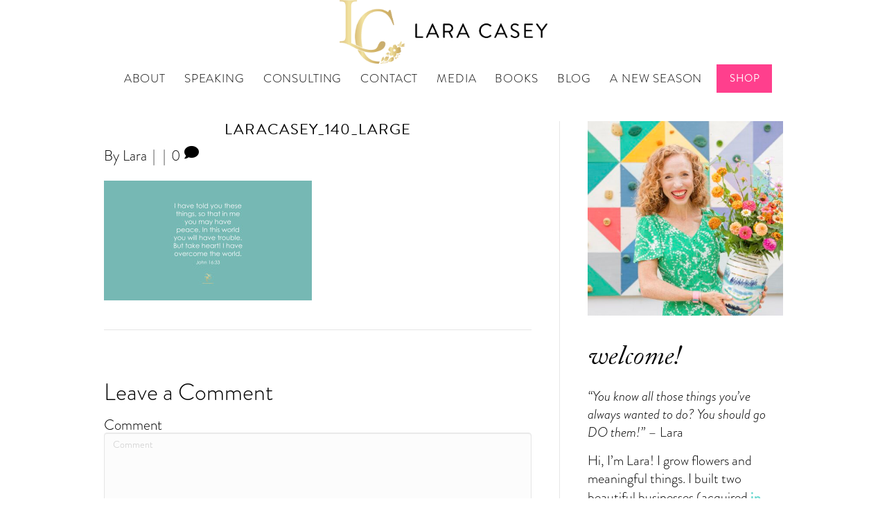

--- FILE ---
content_type: text/html; charset=UTF-8
request_url: https://laracasey.com/?attachment_id=7084
body_size: 23228
content:
<!DOCTYPE html>
<html lang="en-US">
<head>
<meta charset="UTF-8" />
<meta name='viewport' content='width=device-width, initial-scale=1.0' />
<meta http-equiv='X-UA-Compatible' content='IE=edge' />
<link rel="profile" href="https://gmpg.org/xfn/11" />
<script
				type="text/javascript"
				src="https://app.termly.io/resource-blocker/bac495cb-ece4-4af0-a7a6-7b712f021038">
			</script><meta name='robots' content='index, follow, max-image-preview:large, max-snippet:-1, max-video-preview:-1' />
	<style>img:is([sizes="auto" i], [sizes^="auto," i]) { contain-intrinsic-size: 3000px 1500px }</style>
	
	<!-- This site is optimized with the Yoast SEO plugin v26.8 - https://yoast.com/product/yoast-seo-wordpress/ -->
	<title>LaraCasey_140_Large - Lara Casey</title>
	<link rel="canonical" href="https://laracasey.com/" />
	<meta property="og:locale" content="en_US" />
	<meta property="og:type" content="article" />
	<meta property="og:title" content="LaraCasey_140_Large - Lara Casey" />
	<meta property="og:url" content="https://laracasey.com/" />
	<meta property="og:site_name" content="Lara Casey" />
	<meta property="og:image" content="https://laracasey.com" />
	<meta property="og:image:width" content="2600" />
	<meta property="og:image:height" content="1500" />
	<meta property="og:image:type" content="image/jpeg" />
	<script type="application/ld+json" class="yoast-schema-graph">{"@context":"https://schema.org","@graph":[{"@type":"WebPage","@id":"https://laracasey.com/","url":"https://laracasey.com/","name":"LaraCasey_140_Large - Lara Casey","isPartOf":{"@id":"https://laracasey.com/#website"},"primaryImageOfPage":{"@id":"https://laracasey.com/#primaryimage"},"image":{"@id":"https://laracasey.com/#primaryimage"},"thumbnailUrl":"https://laracasey.com/wp-content/uploads/2013/03/LaraCasey_140_Large.jpg","datePublished":"2013-03-04T16:33:41+00:00","breadcrumb":{"@id":"https://laracasey.com/#breadcrumb"},"inLanguage":"en-US","potentialAction":[{"@type":"ReadAction","target":["https://laracasey.com/"]}]},{"@type":"ImageObject","inLanguage":"en-US","@id":"https://laracasey.com/#primaryimage","url":"https://laracasey.com/wp-content/uploads/2013/03/LaraCasey_140_Large.jpg","contentUrl":"https://laracasey.com/wp-content/uploads/2013/03/LaraCasey_140_Large.jpg","width":2600,"height":1500},{"@type":"BreadcrumbList","@id":"https://laracasey.com/#breadcrumb","itemListElement":[{"@type":"ListItem","position":1,"name":"Home","item":"https://laracasey.com/"},{"@type":"ListItem","position":2,"name":"LaraCasey_140_Large"}]},{"@type":"WebSite","@id":"https://laracasey.com/#website","url":"https://laracasey.com/","name":"Lara Casey","description":"Best-Selling Author, Healthy Living Expert and Creator of PowerSheets Goal Setting Planner","potentialAction":[{"@type":"SearchAction","target":{"@type":"EntryPoint","urlTemplate":"https://laracasey.com/?s={search_term_string}"},"query-input":{"@type":"PropertyValueSpecification","valueRequired":true,"valueName":"search_term_string"}}],"inLanguage":"en-US"}]}</script>
	<!-- / Yoast SEO plugin. -->


<link rel="alternate" type="application/rss+xml" title="Lara Casey &raquo; Feed" href="https://laracasey.com/feed/" />
<link rel="alternate" type="application/rss+xml" title="Lara Casey &raquo; Comments Feed" href="https://laracasey.com/comments/feed/" />
<link rel="alternate" type="application/rss+xml" title="Lara Casey &raquo; LaraCasey_140_Large Comments Feed" href="https://laracasey.com/?attachment_id=7084/feed/" />
<link rel="preload" href="https://laracasey.com/wp-content/plugins/bb-plugin/fonts/fontawesome/5.15.4/webfonts/fa-solid-900.woff2" as="font" type="font/woff2" crossorigin="anonymous">
<link rel="preload" href="https://laracasey.com/wp-content/plugins/bb-plugin/fonts/fontawesome/5.15.4/webfonts/fa-regular-400.woff2" as="font" type="font/woff2" crossorigin="anonymous">
<link rel="preload" href="https://laracasey.com/wp-content/plugins/bb-plugin/fonts/fontawesome/5.15.4/webfonts/fa-brands-400.woff2" as="font" type="font/woff2" crossorigin="anonymous">
<script>
window._wpemojiSettings = {"baseUrl":"https:\/\/s.w.org\/images\/core\/emoji\/16.0.1\/72x72\/","ext":".png","svgUrl":"https:\/\/s.w.org\/images\/core\/emoji\/16.0.1\/svg\/","svgExt":".svg","source":{"concatemoji":"https:\/\/laracasey.com\/wp-includes\/js\/wp-emoji-release.min.js?ver=6.8.3"}};
/*! This file is auto-generated */
!function(s,n){var o,i,e;function c(e){try{var t={supportTests:e,timestamp:(new Date).valueOf()};sessionStorage.setItem(o,JSON.stringify(t))}catch(e){}}function p(e,t,n){e.clearRect(0,0,e.canvas.width,e.canvas.height),e.fillText(t,0,0);var t=new Uint32Array(e.getImageData(0,0,e.canvas.width,e.canvas.height).data),a=(e.clearRect(0,0,e.canvas.width,e.canvas.height),e.fillText(n,0,0),new Uint32Array(e.getImageData(0,0,e.canvas.width,e.canvas.height).data));return t.every(function(e,t){return e===a[t]})}function u(e,t){e.clearRect(0,0,e.canvas.width,e.canvas.height),e.fillText(t,0,0);for(var n=e.getImageData(16,16,1,1),a=0;a<n.data.length;a++)if(0!==n.data[a])return!1;return!0}function f(e,t,n,a){switch(t){case"flag":return n(e,"\ud83c\udff3\ufe0f\u200d\u26a7\ufe0f","\ud83c\udff3\ufe0f\u200b\u26a7\ufe0f")?!1:!n(e,"\ud83c\udde8\ud83c\uddf6","\ud83c\udde8\u200b\ud83c\uddf6")&&!n(e,"\ud83c\udff4\udb40\udc67\udb40\udc62\udb40\udc65\udb40\udc6e\udb40\udc67\udb40\udc7f","\ud83c\udff4\u200b\udb40\udc67\u200b\udb40\udc62\u200b\udb40\udc65\u200b\udb40\udc6e\u200b\udb40\udc67\u200b\udb40\udc7f");case"emoji":return!a(e,"\ud83e\udedf")}return!1}function g(e,t,n,a){var r="undefined"!=typeof WorkerGlobalScope&&self instanceof WorkerGlobalScope?new OffscreenCanvas(300,150):s.createElement("canvas"),o=r.getContext("2d",{willReadFrequently:!0}),i=(o.textBaseline="top",o.font="600 32px Arial",{});return e.forEach(function(e){i[e]=t(o,e,n,a)}),i}function t(e){var t=s.createElement("script");t.src=e,t.defer=!0,s.head.appendChild(t)}"undefined"!=typeof Promise&&(o="wpEmojiSettingsSupports",i=["flag","emoji"],n.supports={everything:!0,everythingExceptFlag:!0},e=new Promise(function(e){s.addEventListener("DOMContentLoaded",e,{once:!0})}),new Promise(function(t){var n=function(){try{var e=JSON.parse(sessionStorage.getItem(o));if("object"==typeof e&&"number"==typeof e.timestamp&&(new Date).valueOf()<e.timestamp+604800&&"object"==typeof e.supportTests)return e.supportTests}catch(e){}return null}();if(!n){if("undefined"!=typeof Worker&&"undefined"!=typeof OffscreenCanvas&&"undefined"!=typeof URL&&URL.createObjectURL&&"undefined"!=typeof Blob)try{var e="postMessage("+g.toString()+"("+[JSON.stringify(i),f.toString(),p.toString(),u.toString()].join(",")+"));",a=new Blob([e],{type:"text/javascript"}),r=new Worker(URL.createObjectURL(a),{name:"wpTestEmojiSupports"});return void(r.onmessage=function(e){c(n=e.data),r.terminate(),t(n)})}catch(e){}c(n=g(i,f,p,u))}t(n)}).then(function(e){for(var t in e)n.supports[t]=e[t],n.supports.everything=n.supports.everything&&n.supports[t],"flag"!==t&&(n.supports.everythingExceptFlag=n.supports.everythingExceptFlag&&n.supports[t]);n.supports.everythingExceptFlag=n.supports.everythingExceptFlag&&!n.supports.flag,n.DOMReady=!1,n.readyCallback=function(){n.DOMReady=!0}}).then(function(){return e}).then(function(){var e;n.supports.everything||(n.readyCallback(),(e=n.source||{}).concatemoji?t(e.concatemoji):e.wpemoji&&e.twemoji&&(t(e.twemoji),t(e.wpemoji)))}))}((window,document),window._wpemojiSettings);
</script>
<link rel='stylesheet' id='scap.flashblock-css' href='https://laracasey.com/wp-content/plugins/compact-wp-audio-player/css/flashblock.css?ver=6.8.3' media='all' />
<link rel='stylesheet' id='scap.player-css' href='https://laracasey.com/wp-content/plugins/compact-wp-audio-player/css/player.css?ver=6.8.3' media='all' />
<link rel='stylesheet' id='sbi_styles-css' href='https://laracasey.com/wp-content/plugins/instagram-feed/css/sbi-styles.min.css?ver=6.10.0' media='all' />
<style id='wp-emoji-styles-inline-css'>

	img.wp-smiley, img.emoji {
		display: inline !important;
		border: none !important;
		box-shadow: none !important;
		height: 1em !important;
		width: 1em !important;
		margin: 0 0.07em !important;
		vertical-align: -0.1em !important;
		background: none !important;
		padding: 0 !important;
	}
</style>
<link rel='stylesheet' id='wp-block-library-css' href='https://laracasey.com/wp-includes/css/dist/block-library/style.min.css?ver=6.8.3' media='all' />
<style id='wp-block-library-theme-inline-css'>
.wp-block-audio :where(figcaption){color:#555;font-size:13px;text-align:center}.is-dark-theme .wp-block-audio :where(figcaption){color:#ffffffa6}.wp-block-audio{margin:0 0 1em}.wp-block-code{border:1px solid #ccc;border-radius:4px;font-family:Menlo,Consolas,monaco,monospace;padding:.8em 1em}.wp-block-embed :where(figcaption){color:#555;font-size:13px;text-align:center}.is-dark-theme .wp-block-embed :where(figcaption){color:#ffffffa6}.wp-block-embed{margin:0 0 1em}.blocks-gallery-caption{color:#555;font-size:13px;text-align:center}.is-dark-theme .blocks-gallery-caption{color:#ffffffa6}:root :where(.wp-block-image figcaption){color:#555;font-size:13px;text-align:center}.is-dark-theme :root :where(.wp-block-image figcaption){color:#ffffffa6}.wp-block-image{margin:0 0 1em}.wp-block-pullquote{border-bottom:4px solid;border-top:4px solid;color:currentColor;margin-bottom:1.75em}.wp-block-pullquote cite,.wp-block-pullquote footer,.wp-block-pullquote__citation{color:currentColor;font-size:.8125em;font-style:normal;text-transform:uppercase}.wp-block-quote{border-left:.25em solid;margin:0 0 1.75em;padding-left:1em}.wp-block-quote cite,.wp-block-quote footer{color:currentColor;font-size:.8125em;font-style:normal;position:relative}.wp-block-quote:where(.has-text-align-right){border-left:none;border-right:.25em solid;padding-left:0;padding-right:1em}.wp-block-quote:where(.has-text-align-center){border:none;padding-left:0}.wp-block-quote.is-large,.wp-block-quote.is-style-large,.wp-block-quote:where(.is-style-plain){border:none}.wp-block-search .wp-block-search__label{font-weight:700}.wp-block-search__button{border:1px solid #ccc;padding:.375em .625em}:where(.wp-block-group.has-background){padding:1.25em 2.375em}.wp-block-separator.has-css-opacity{opacity:.4}.wp-block-separator{border:none;border-bottom:2px solid;margin-left:auto;margin-right:auto}.wp-block-separator.has-alpha-channel-opacity{opacity:1}.wp-block-separator:not(.is-style-wide):not(.is-style-dots){width:100px}.wp-block-separator.has-background:not(.is-style-dots){border-bottom:none;height:1px}.wp-block-separator.has-background:not(.is-style-wide):not(.is-style-dots){height:2px}.wp-block-table{margin:0 0 1em}.wp-block-table td,.wp-block-table th{word-break:normal}.wp-block-table :where(figcaption){color:#555;font-size:13px;text-align:center}.is-dark-theme .wp-block-table :where(figcaption){color:#ffffffa6}.wp-block-video :where(figcaption){color:#555;font-size:13px;text-align:center}.is-dark-theme .wp-block-video :where(figcaption){color:#ffffffa6}.wp-block-video{margin:0 0 1em}:root :where(.wp-block-template-part.has-background){margin-bottom:0;margin-top:0;padding:1.25em 2.375em}
</style>
<style id='classic-theme-styles-inline-css'>
/*! This file is auto-generated */
.wp-block-button__link{color:#fff;background-color:#32373c;border-radius:9999px;box-shadow:none;text-decoration:none;padding:calc(.667em + 2px) calc(1.333em + 2px);font-size:1.125em}.wp-block-file__button{background:#32373c;color:#fff;text-decoration:none}
</style>
<style id='global-styles-inline-css'>
:root{--wp--preset--aspect-ratio--square: 1;--wp--preset--aspect-ratio--4-3: 4/3;--wp--preset--aspect-ratio--3-4: 3/4;--wp--preset--aspect-ratio--3-2: 3/2;--wp--preset--aspect-ratio--2-3: 2/3;--wp--preset--aspect-ratio--16-9: 16/9;--wp--preset--aspect-ratio--9-16: 9/16;--wp--preset--color--black: #000000;--wp--preset--color--cyan-bluish-gray: #abb8c3;--wp--preset--color--white: #ffffff;--wp--preset--color--pale-pink: #f78da7;--wp--preset--color--vivid-red: #cf2e2e;--wp--preset--color--luminous-vivid-orange: #ff6900;--wp--preset--color--luminous-vivid-amber: #fcb900;--wp--preset--color--light-green-cyan: #7bdcb5;--wp--preset--color--vivid-green-cyan: #00d084;--wp--preset--color--pale-cyan-blue: #8ed1fc;--wp--preset--color--vivid-cyan-blue: #0693e3;--wp--preset--color--vivid-purple: #9b51e0;--wp--preset--gradient--vivid-cyan-blue-to-vivid-purple: linear-gradient(135deg,rgba(6,147,227,1) 0%,rgb(155,81,224) 100%);--wp--preset--gradient--light-green-cyan-to-vivid-green-cyan: linear-gradient(135deg,rgb(122,220,180) 0%,rgb(0,208,130) 100%);--wp--preset--gradient--luminous-vivid-amber-to-luminous-vivid-orange: linear-gradient(135deg,rgba(252,185,0,1) 0%,rgba(255,105,0,1) 100%);--wp--preset--gradient--luminous-vivid-orange-to-vivid-red: linear-gradient(135deg,rgba(255,105,0,1) 0%,rgb(207,46,46) 100%);--wp--preset--gradient--very-light-gray-to-cyan-bluish-gray: linear-gradient(135deg,rgb(238,238,238) 0%,rgb(169,184,195) 100%);--wp--preset--gradient--cool-to-warm-spectrum: linear-gradient(135deg,rgb(74,234,220) 0%,rgb(151,120,209) 20%,rgb(207,42,186) 40%,rgb(238,44,130) 60%,rgb(251,105,98) 80%,rgb(254,248,76) 100%);--wp--preset--gradient--blush-light-purple: linear-gradient(135deg,rgb(255,206,236) 0%,rgb(152,150,240) 100%);--wp--preset--gradient--blush-bordeaux: linear-gradient(135deg,rgb(254,205,165) 0%,rgb(254,45,45) 50%,rgb(107,0,62) 100%);--wp--preset--gradient--luminous-dusk: linear-gradient(135deg,rgb(255,203,112) 0%,rgb(199,81,192) 50%,rgb(65,88,208) 100%);--wp--preset--gradient--pale-ocean: linear-gradient(135deg,rgb(255,245,203) 0%,rgb(182,227,212) 50%,rgb(51,167,181) 100%);--wp--preset--gradient--electric-grass: linear-gradient(135deg,rgb(202,248,128) 0%,rgb(113,206,126) 100%);--wp--preset--gradient--midnight: linear-gradient(135deg,rgb(2,3,129) 0%,rgb(40,116,252) 100%);--wp--preset--font-size--small: 13px;--wp--preset--font-size--medium: 20px;--wp--preset--font-size--large: 36px;--wp--preset--font-size--x-large: 42px;--wp--preset--spacing--20: 0.44rem;--wp--preset--spacing--30: 0.67rem;--wp--preset--spacing--40: 1rem;--wp--preset--spacing--50: 1.5rem;--wp--preset--spacing--60: 2.25rem;--wp--preset--spacing--70: 3.38rem;--wp--preset--spacing--80: 5.06rem;--wp--preset--shadow--natural: 6px 6px 9px rgba(0, 0, 0, 0.2);--wp--preset--shadow--deep: 12px 12px 50px rgba(0, 0, 0, 0.4);--wp--preset--shadow--sharp: 6px 6px 0px rgba(0, 0, 0, 0.2);--wp--preset--shadow--outlined: 6px 6px 0px -3px rgba(255, 255, 255, 1), 6px 6px rgba(0, 0, 0, 1);--wp--preset--shadow--crisp: 6px 6px 0px rgba(0, 0, 0, 1);}:where(.is-layout-flex){gap: 0.5em;}:where(.is-layout-grid){gap: 0.5em;}body .is-layout-flex{display: flex;}.is-layout-flex{flex-wrap: wrap;align-items: center;}.is-layout-flex > :is(*, div){margin: 0;}body .is-layout-grid{display: grid;}.is-layout-grid > :is(*, div){margin: 0;}:where(.wp-block-columns.is-layout-flex){gap: 2em;}:where(.wp-block-columns.is-layout-grid){gap: 2em;}:where(.wp-block-post-template.is-layout-flex){gap: 1.25em;}:where(.wp-block-post-template.is-layout-grid){gap: 1.25em;}.has-black-color{color: var(--wp--preset--color--black) !important;}.has-cyan-bluish-gray-color{color: var(--wp--preset--color--cyan-bluish-gray) !important;}.has-white-color{color: var(--wp--preset--color--white) !important;}.has-pale-pink-color{color: var(--wp--preset--color--pale-pink) !important;}.has-vivid-red-color{color: var(--wp--preset--color--vivid-red) !important;}.has-luminous-vivid-orange-color{color: var(--wp--preset--color--luminous-vivid-orange) !important;}.has-luminous-vivid-amber-color{color: var(--wp--preset--color--luminous-vivid-amber) !important;}.has-light-green-cyan-color{color: var(--wp--preset--color--light-green-cyan) !important;}.has-vivid-green-cyan-color{color: var(--wp--preset--color--vivid-green-cyan) !important;}.has-pale-cyan-blue-color{color: var(--wp--preset--color--pale-cyan-blue) !important;}.has-vivid-cyan-blue-color{color: var(--wp--preset--color--vivid-cyan-blue) !important;}.has-vivid-purple-color{color: var(--wp--preset--color--vivid-purple) !important;}.has-black-background-color{background-color: var(--wp--preset--color--black) !important;}.has-cyan-bluish-gray-background-color{background-color: var(--wp--preset--color--cyan-bluish-gray) !important;}.has-white-background-color{background-color: var(--wp--preset--color--white) !important;}.has-pale-pink-background-color{background-color: var(--wp--preset--color--pale-pink) !important;}.has-vivid-red-background-color{background-color: var(--wp--preset--color--vivid-red) !important;}.has-luminous-vivid-orange-background-color{background-color: var(--wp--preset--color--luminous-vivid-orange) !important;}.has-luminous-vivid-amber-background-color{background-color: var(--wp--preset--color--luminous-vivid-amber) !important;}.has-light-green-cyan-background-color{background-color: var(--wp--preset--color--light-green-cyan) !important;}.has-vivid-green-cyan-background-color{background-color: var(--wp--preset--color--vivid-green-cyan) !important;}.has-pale-cyan-blue-background-color{background-color: var(--wp--preset--color--pale-cyan-blue) !important;}.has-vivid-cyan-blue-background-color{background-color: var(--wp--preset--color--vivid-cyan-blue) !important;}.has-vivid-purple-background-color{background-color: var(--wp--preset--color--vivid-purple) !important;}.has-black-border-color{border-color: var(--wp--preset--color--black) !important;}.has-cyan-bluish-gray-border-color{border-color: var(--wp--preset--color--cyan-bluish-gray) !important;}.has-white-border-color{border-color: var(--wp--preset--color--white) !important;}.has-pale-pink-border-color{border-color: var(--wp--preset--color--pale-pink) !important;}.has-vivid-red-border-color{border-color: var(--wp--preset--color--vivid-red) !important;}.has-luminous-vivid-orange-border-color{border-color: var(--wp--preset--color--luminous-vivid-orange) !important;}.has-luminous-vivid-amber-border-color{border-color: var(--wp--preset--color--luminous-vivid-amber) !important;}.has-light-green-cyan-border-color{border-color: var(--wp--preset--color--light-green-cyan) !important;}.has-vivid-green-cyan-border-color{border-color: var(--wp--preset--color--vivid-green-cyan) !important;}.has-pale-cyan-blue-border-color{border-color: var(--wp--preset--color--pale-cyan-blue) !important;}.has-vivid-cyan-blue-border-color{border-color: var(--wp--preset--color--vivid-cyan-blue) !important;}.has-vivid-purple-border-color{border-color: var(--wp--preset--color--vivid-purple) !important;}.has-vivid-cyan-blue-to-vivid-purple-gradient-background{background: var(--wp--preset--gradient--vivid-cyan-blue-to-vivid-purple) !important;}.has-light-green-cyan-to-vivid-green-cyan-gradient-background{background: var(--wp--preset--gradient--light-green-cyan-to-vivid-green-cyan) !important;}.has-luminous-vivid-amber-to-luminous-vivid-orange-gradient-background{background: var(--wp--preset--gradient--luminous-vivid-amber-to-luminous-vivid-orange) !important;}.has-luminous-vivid-orange-to-vivid-red-gradient-background{background: var(--wp--preset--gradient--luminous-vivid-orange-to-vivid-red) !important;}.has-very-light-gray-to-cyan-bluish-gray-gradient-background{background: var(--wp--preset--gradient--very-light-gray-to-cyan-bluish-gray) !important;}.has-cool-to-warm-spectrum-gradient-background{background: var(--wp--preset--gradient--cool-to-warm-spectrum) !important;}.has-blush-light-purple-gradient-background{background: var(--wp--preset--gradient--blush-light-purple) !important;}.has-blush-bordeaux-gradient-background{background: var(--wp--preset--gradient--blush-bordeaux) !important;}.has-luminous-dusk-gradient-background{background: var(--wp--preset--gradient--luminous-dusk) !important;}.has-pale-ocean-gradient-background{background: var(--wp--preset--gradient--pale-ocean) !important;}.has-electric-grass-gradient-background{background: var(--wp--preset--gradient--electric-grass) !important;}.has-midnight-gradient-background{background: var(--wp--preset--gradient--midnight) !important;}.has-small-font-size{font-size: var(--wp--preset--font-size--small) !important;}.has-medium-font-size{font-size: var(--wp--preset--font-size--medium) !important;}.has-large-font-size{font-size: var(--wp--preset--font-size--large) !important;}.has-x-large-font-size{font-size: var(--wp--preset--font-size--x-large) !important;}
:where(.wp-block-post-template.is-layout-flex){gap: 1.25em;}:where(.wp-block-post-template.is-layout-grid){gap: 1.25em;}
:where(.wp-block-columns.is-layout-flex){gap: 2em;}:where(.wp-block-columns.is-layout-grid){gap: 2em;}
:root :where(.wp-block-pullquote){font-size: 1.5em;line-height: 1.6;}
</style>
<link rel='stylesheet' id='font-awesome-5-css' href='https://laracasey.com/wp-content/plugins/bb-plugin/fonts/fontawesome/5.15.4/css/all.min.css?ver=2.10.0.5' media='all' />
<link rel='stylesheet' id='fl-builder-layout-bundle-f36b2aa93eaf1a2683a975e588ff3adf-css' href='https://laracasey.com/wp-content/uploads/bb-plugin/cache/f36b2aa93eaf1a2683a975e588ff3adf-layout-bundle.css?ver=2.10.0.5-1.5.2.1' media='all' />
<link rel='stylesheet' id='jquery-magnificpopup-css' href='https://laracasey.com/wp-content/plugins/bb-plugin/css/jquery.magnificpopup.min.css?ver=2.10.0.5' media='all' />
<link rel='stylesheet' id='base-css' href='https://laracasey.com/wp-content/themes/bb-theme/css/base.min.css?ver=1.7.14' media='all' />
<link rel='stylesheet' id='fl-automator-skin-css' href='https://laracasey.com/wp-content/uploads/bb-theme/skin-6971380dc95c3.css?ver=1.7.14' media='all' />
<link rel='stylesheet' id='parent-style-css' href='https://laracasey.com/wp-content/themes/bb-theme/style.css?ver=6.8.3' media='all' />
<link rel='stylesheet' id='child-style-css' href='https://laracasey.com/wp-content/themes/bb-theme-child/assets/styles/main.min.css?ver=1.3.3' media='all' />
<script src="https://laracasey.com/wp-content/plugins/compact-wp-audio-player/js/soundmanager2-nodebug-jsmin.js?ver=6.8.3" id="scap.soundmanager2-js"></script>
<script src="https://laracasey.com/wp-includes/js/jquery/jquery.min.js?ver=3.7.1" id="jquery-core-js"></script>
<script src="https://laracasey.com/wp-includes/js/jquery/jquery-migrate.min.js?ver=3.4.1" id="jquery-migrate-js"></script>
<link rel="https://api.w.org/" href="https://laracasey.com/wp-json/" /><link rel="alternate" title="JSON" type="application/json" href="https://laracasey.com/wp-json/wp/v2/media/7084" /><link rel="EditURI" type="application/rsd+xml" title="RSD" href="https://laracasey.com/xmlrpc.php?rsd" />
<link rel='shortlink' href='https://laracasey.com/?p=7084' />
<link rel="alternate" title="oEmbed (JSON)" type="application/json+oembed" href="https://laracasey.com/wp-json/oembed/1.0/embed?url=https%3A%2F%2Flaracasey.com%2F%3Fattachment_id%3D7084" />
<link rel="alternate" title="oEmbed (XML)" type="text/xml+oembed" href="https://laracasey.com/wp-json/oembed/1.0/embed?url=https%3A%2F%2Flaracasey.com%2F%3Fattachment_id%3D7084&#038;format=xml" />
	<link rel="stylesheet" href="https://use.typekit.net/yra8wpu.css">
	<link href="https://unpkg.com/aos@2.3.1/dist/aos.css" rel="stylesheet">
	<script src="https://unpkg.com/aos@2.3.1/dist/aos.js"></script>

	<!-- Global site tag (gtag.js) - Google Analytics -->
	<script async src="https://www.googletagmanager.com/gtag/js?id=UA-29297326-1"></script>
	<script>
	  window.dataLayer = window.dataLayer || [];
	  function gtag(){dataLayer.push(arguments);}
	  gtag('js', new Date());

	  gtag('config', 'UA-29297326-1');
	</script>


	<!-- Facebook Pixel Code -->
	<script>
	  !function(f,b,e,v,n,t,s)
	  {if(f.fbq)return;n=f.fbq=function(){n.callMethod?
	  n.callMethod.apply(n,arguments):n.queue.push(arguments)};
	  if(!f._fbq)f._fbq=n;n.push=n;n.loaded=!0;n.version='2.0';
	  n.queue=[];t=b.createElement(e);t.async=!0;
	  t.src=v;s=b.getElementsByTagName(e)[0];
	  s.parentNode.insertBefore(t,s)}(window, document,'script',
	  'https://connect.facebook.net/en_US/fbevents.js');
	  fbq('init', '1538762109750912');
	  fbq('track', 'PageView');
	</script>
	<noscript>
	  <img height="1" width="1" style="display:none"
	       src="https://www.facebook.com/tr?id=1538762109750912&ev=PageView&noscript=1"/>
	</noscript>
	<!-- End Facebook Pixel Code -->

	<!-- Exit Intel -->
	<!-- <script type="text/javascript">(function(d) { var e = d.createElement('script'); e.src = d.location.protocol+'//get.exitintel.com/load.js?exitintelAccount=2911'; e.async = true; e.setAttribute("data-cfasync","false"); d.getElementsByTagName("head")[0].appendChild(e); }(document));</script> -->

		<!-- Klaviyo -->
		<script type="text/javascript" async
 src="https://static.klaviyo.com/onsite/js/klaviyo.js?company_id=gbXW3q"></script>
	<link rel="pingback" href="https://laracasey.com/xmlrpc.php">
<link rel="icon" href="https://laracasey.com/wp-content/uploads/2020/05/cropped-favicon-32x32.png" sizes="32x32" />
<link rel="icon" href="https://laracasey.com/wp-content/uploads/2020/05/cropped-favicon-192x192.png" sizes="192x192" />
<link rel="apple-touch-icon" href="https://laracasey.com/wp-content/uploads/2020/05/cropped-favicon-180x180.png" />
<meta name="msapplication-TileImage" content="https://laracasey.com/wp-content/uploads/2020/05/cropped-favicon-270x270.png" />
<script>
  (function(w, d, t, h, s, n) {
    w.FlodeskObject = n;
    var fn = function() {
      (w[n].q = w[n].q || []).push(arguments);
    };
    w[n] = w[n] || fn;
    var f = d.getElementsByTagName(t)[0];
    var v = '?v=' + Math.floor(new Date().getTime() / (120 * 1000)) * 60;
    var sm = d.createElement(t);
    sm.async = true;
    sm.type = 'module';
    sm.src = h + s + '.mjs' + v;
    f.parentNode.insertBefore(sm, f);
    var sn = d.createElement(t);
    sn.async = true;
    sn.noModule = true;
    sn.src = h + s + '.js' + v;
    f.parentNode.insertBefore(sn, f);
  })(window, document, 'script', 'https://assets.flodesk.com', '/universal', 'fd');
</script>
</head>
<body class="attachment wp-singular attachment-template-default single single-attachment postid-7084 attachmentid-7084 attachment-jpeg wp-theme-bb-theme wp-child-theme-bb-theme-child fl-builder-2-10-0-5 fl-themer-1-5-2-1 fl-theme-1-7-14 fl-no-js fl-theme-builder-header fl-theme-builder-header-header fl-theme-builder-footer fl-theme-builder-footer-footer fl-framework-base fl-preset-default fl-full-width fl-search-active" itemscope="itemscope" itemtype="https://schema.org/WebPage">
<div id="fb-root"></div>
<script async defer crossorigin="anonymous" src="https://connect.facebook.net/en_US/sdk.js#xfbml=1&version=v7.0&appId=533169444233944&autoLogAppEvents=1"></script><a aria-label="Skip to content" class="fl-screen-reader-text" href="#fl-main-content">Skip to content</a><div class="fl-page">
	<header class="fl-builder-content fl-builder-content-23727 fl-builder-global-templates-locked" data-post-id="23727" data-type="header" data-sticky="0" data-sticky-on="" data-sticky-breakpoint="medium" data-shrink="0" data-overlay="0" data-overlay-bg="transparent" data-shrink-image-height="50px" role="banner" itemscope="itemscope" itemtype="http://schema.org/WPHeader"><div id="header-menu-row" class="fl-row fl-row-full-width fl-row-bg-color fl-node-5ec58d1dcefb3 fl-row-default-height fl-row-align-center" data-node="5ec58d1dcefb3">
	<div class="fl-row-content-wrap">
						<div class="fl-row-content fl-row-full-width fl-node-content">
		
<div class="fl-col-group fl-node-5ec58d1dd38f9" data-node="5ec58d1dd38f9">
			<div class="fl-col fl-node-5ec58d1dd3a16 fl-col-bg-color" data-node="5ec58d1dd3a16">
	<div class="fl-col-content fl-node-content"><div class="fl-module fl-module-photo fl-node-5ec58d486bdb7" data-node="5ec58d486bdb7">
	<div class="fl-module-content fl-node-content">
		<div role="figure" class="fl-photo fl-photo-align-center" itemscope itemtype="https://schema.org/ImageObject">
	<div class="fl-photo-content fl-photo-img-png">
				<a href="/" target="_self" itemprop="url">
				<img loading="lazy" decoding="async" class="fl-photo-img wp-image-24267 size-full" src="https://laracasey.com/wp-content/uploads/2020/06/lara-casey-gold@2x.png" alt="lara-casey-gold@2x" height="248" width="811" title="lara-casey-gold@2x"  data-no-lazy="1" itemprop="image" srcset="https://laracasey.com/wp-content/uploads/2020/06/lara-casey-gold@2x.png 811w, https://laracasey.com/wp-content/uploads/2020/06/lara-casey-gold@2x-665x203.png 665w, https://laracasey.com/wp-content/uploads/2020/06/lara-casey-gold@2x-768x235.png 768w" sizes="auto, (max-width: 811px) 100vw, 811px" />
				</a>
					</div>
	</div>
	</div>
</div>
<div class="fl-module fl-module-menu fl-node-5ec58d741b71c fl-visible-desktop fl-visible-large fl-visible-medium" data-node="5ec58d741b71c">
	<div class="fl-module-content fl-node-content">
		<div class="fl-menu">
		<div class="fl-clear"></div>
	<nav role="navigation" aria-label="Menu" itemscope="itemscope" itemtype="https://schema.org/SiteNavigationElement"><ul id="menu-primary-navigation" class="menu fl-menu-horizontal fl-toggle-none"><li id="menu-item-5735" class="menu-item menu-item-type-post_type menu-item-object-page"><a role="menuitem" href="https://laracasey.com/about/">About</a></li><li id="menu-item-25405" class="menu-item menu-item-type-post_type menu-item-object-page"><a role="menuitem" target="_blank" href="https://laracasey.com/collaborate/">Speaking</a></li><li id="menu-item-25431" class="menu-item menu-item-type-post_type menu-item-object-page"><a role="menuitem" href="https://laracasey.com/consulting/">Consulting</a></li><li id="menu-item-24654" class="menu-item menu-item-type-post_type menu-item-object-page"><a role="menuitem" href="https://laracasey.com/contact/">Contact</a></li><li id="menu-item-25422" class="menu-item menu-item-type-post_type menu-item-object-page"><a role="menuitem" target="_blank" href="https://laracasey.com/features/">Media</a></li><li id="menu-item-25194" class="menu-item menu-item-type-post_type menu-item-object-page"><a role="menuitem" href="https://laracasey.com/books/">Books</a></li><li id="menu-item-9" class="menu-item menu-item-type-post_type menu-item-object-page current_page_parent"><a role="menuitem" href="https://laracasey.com/blog/">Blog</a></li><li id="menu-item-25562" class="menu-item menu-item-type-custom menu-item-object-custom"><a role="menuitem" href="https://laracasey.substack.com">A New Season</a></li><li id="menu-item-11185" class="menu-item menu-item-type-custom menu-item-object-custom"><a role="menuitem" target="_blank" href="https://laracasey.com/shop/">Shop</a></li></ul></nav></div>
	</div>
</div>
<div id="off-canvas-menu" class="fl-module fl-module-html fl-node-5ed16e0e3af99 fl-visible-mobile" data-node="5ed16e0e3af99">
	<div class="fl-module-content fl-node-content">
		<div class="fl-html">
	<!-- Trigger/Open The Modal -->
<button id="menuBtn">
    <div>
        
    </div>
</button></div>
	</div>
</div>
</div>
</div>
	</div>
		</div>
	</div>
</div>
<div id="menu-panel-row" class="fl-row fl-row-full-width fl-row-bg-color fl-node-5ed16ffdc6c7b fl-row-full-height fl-row-align-center" data-node="5ed16ffdc6c7b">
	<div class="fl-row-content-wrap">
						<div class="fl-row-content fl-row-fixed-width fl-node-content">
		
<div class="fl-col-group fl-node-5ed16b6fd0556" data-node="5ed16b6fd0556">
			<div class="fl-col fl-node-5ed16b6fd06cb fl-col-bg-color" data-node="5ed16b6fd06cb">
	<div class="fl-col-content fl-node-content"><div class="fl-module fl-module-menu fl-node-5ed16b913a333" data-node="5ed16b913a333">
	<div class="fl-module-content fl-node-content">
		<div class="fl-menu">
		<div class="fl-clear"></div>
	<nav role="navigation" aria-label="Menu" itemscope="itemscope" itemtype="https://schema.org/SiteNavigationElement"><ul id="menu-primary-navigation-1" class="menu fl-menu-vertical fl-toggle-none"><li id="menu-item-5735" class="menu-item menu-item-type-post_type menu-item-object-page"><a role="menuitem" href="https://laracasey.com/about/">About</a></li><li id="menu-item-25405" class="menu-item menu-item-type-post_type menu-item-object-page"><a role="menuitem" target="_blank" href="https://laracasey.com/collaborate/">Speaking</a></li><li id="menu-item-25431" class="menu-item menu-item-type-post_type menu-item-object-page"><a role="menuitem" href="https://laracasey.com/consulting/">Consulting</a></li><li id="menu-item-24654" class="menu-item menu-item-type-post_type menu-item-object-page"><a role="menuitem" href="https://laracasey.com/contact/">Contact</a></li><li id="menu-item-25422" class="menu-item menu-item-type-post_type menu-item-object-page"><a role="menuitem" target="_blank" href="https://laracasey.com/features/">Media</a></li><li id="menu-item-25194" class="menu-item menu-item-type-post_type menu-item-object-page"><a role="menuitem" href="https://laracasey.com/books/">Books</a></li><li id="menu-item-9" class="menu-item menu-item-type-post_type menu-item-object-page current_page_parent"><a role="menuitem" href="https://laracasey.com/blog/">Blog</a></li><li id="menu-item-25562" class="menu-item menu-item-type-custom menu-item-object-custom"><a role="menuitem" href="https://laracasey.substack.com">A New Season</a></li><li id="menu-item-11185" class="menu-item menu-item-type-custom menu-item-object-custom"><a role="menuitem" target="_blank" href="https://laracasey.com/shop/">Shop</a></li></ul></nav></div>
	</div>
</div>
</div>
</div>
	</div>
		</div>
	</div>
</div>
</header>	<div id="fl-main-content" class="fl-page-content" itemprop="mainContentOfPage" role="main">

		
<div class="container">
	<div class="row">

		
		<div class="fl-content fl-content-left col-md-8">
			<article class="fl-post post-7084 attachment type-attachment status-inherit hentry" id="fl-post-7084" itemscope itemtype="https://schema.org/BlogPosting">

	
	<header class="fl-post-header">
		<h1 class="fl-post-title" itemprop="headline">
			LaraCasey_140_Large					</h1>
		<div class="fl-post-meta fl-post-meta-top"><span class="fl-post-author">By <a href="https://laracasey.com/author/admin/"><span>Lara</span></a></span><span class="fl-sep"> | </span><span class="fl-post-date"></span><span class="fl-sep"> | </span><span class="fl-comments-popup-link"><a href="https://laracasey.com/?attachment_id=7084#respond" tabindex="-1" aria-hidden="true"><span aria-label="Comments: 0">0 <i aria-hidden="true" class="fas fa-comment"></i></span></a></span></div><meta itemscope itemprop="mainEntityOfPage" itemtype="https://schema.org/WebPage" itemid="https://laracasey.com/?attachment_id=7084" content="LaraCasey_140_Large" /><meta itemprop="datePublished" content="2013-03-04" /><meta itemprop="dateModified" content="2013-03-04" /><div itemprop="publisher" itemscope itemtype="https://schema.org/Organization"><meta itemprop="name" content="Lara Casey"></div><div itemscope itemprop="author" itemtype="https://schema.org/Person"><meta itemprop="url" content="https://laracasey.com/author/admin/" /><meta itemprop="name" content="Lara" /></div><div itemprop="interactionStatistic" itemscope itemtype="https://schema.org/InteractionCounter"><meta itemprop="interactionType" content="https://schema.org/CommentAction" /><meta itemprop="userInteractionCount" content="0" /></div>	</header><!-- .fl-post-header -->

	
	
	<div class="fl-post-content clearfix" itemprop="text">
		<p class="attachment"><a href='https://laracasey.com/wp-content/uploads/2013/03/LaraCasey_140_Large.jpg'><img fetchpriority="high" decoding="async" width="300" height="173" src="https://laracasey.com/wp-content/uploads/2013/03/LaraCasey_140_Large-300x173.jpg" class="attachment-medium size-medium" alt="" srcset="https://laracasey.com/wp-content/uploads/2013/03/LaraCasey_140_Large-300x173.jpg 300w, https://laracasey.com/wp-content/uploads/2013/03/LaraCasey_140_Large-1024x590.jpg 1024w" sizes="(max-width: 300px) 100vw, 300px" /></a></p>
	</div><!-- .fl-post-content -->

	
	<div class="fl-post-meta fl-post-meta-bottom"><div class="fl-post-cats-tags"></div></div>		
</article>
<div class="fl-comments">

	
			<div id="respond" class="comment-respond">
		<h3 id="reply-title" class="comment-reply-title">Leave a Comment <small><a rel="nofollow" id="cancel-comment-reply-link" href="/?attachment_id=7084#respond" style="display:none;">Cancel Reply</a></small></h3><form action="https://laracasey.com/wp-comments-post.php?wpe-comment-post=laracaseyisaac" method="post" id="fl-comment-form" class="fl-comment-form"><label for="fl-comment">Comment</label><textarea placeholder="Comment" id="fl-comment" name="comment" class="form-control" cols="60" rows="8"></textarea><br /><label for="fl-author">Name (required)</label>
									<input placeholder="Name" type="text" id="fl-author" name="author" class="form-control" value="" aria-required="true" /><br />
<label for="fl-email">Email (will not be published) (required)</label>
									<input placeholder="Email" type="text" id="fl-email" name="email" class="form-control" value="" aria-required="true" /><br />
<label for="fl-url">Website</label>
									<input placeholder="Website" type="text" id="fl-url" name="url" class="form-control" value="" /><br />
<p class="comment-form-comment-subscribe"><label for="cren_subscribe_to_comment"><input id="cren_subscribe_to_comment" name="cren_subscribe_to_comment" type="checkbox" value="on" >Notify me via e-mail if anyone answers my comment.</label></p>
<p class="form-submit"><input name="submit" type="submit" id="fl-comment-form-submit" class="btn btn-primary" value="Submit Comment" /> <input type='hidden' name='comment_post_ID' value='7084' id='comment_post_ID' />
<input type='hidden' name='comment_parent' id='comment_parent' value='0' />
</p><p style="display: none;"><input type="hidden" id="akismet_comment_nonce" name="akismet_comment_nonce" value="0c551a9dff" /></p><p style="display: none !important;" class="akismet-fields-container" data-prefix="ak_"><label>&#916;<textarea name="ak_hp_textarea" cols="45" rows="8" maxlength="100"></textarea></label><input type="hidden" id="ak_js_1" name="ak_js" value="67"/><script>document.getElementById( "ak_js_1" ).setAttribute( "value", ( new Date() ).getTime() );</script></p></form>	</div><!-- #respond -->
		</div>


<!-- .fl-post -->
		</div>

		<div class="fl-sidebar  fl-sidebar-right fl-sidebar-display-desktop col-md-4" itemscope="itemscope" itemtype="https://schema.org/WPSideBar">
		<aside id="media_image-7" class="widget-odd widget-first widget-1 lara-headshot fl-widget widget_media_image"><img width="450" height="450" src="https://laracasey.com/wp-content/uploads/2023/10/IMG_7305-450x450.jpg" class="image wp-image-25179  attachment-medium size-medium" alt="" style="max-width: 100%; height: auto;" decoding="async" loading="lazy" srcset="https://laracasey.com/wp-content/uploads/2023/10/IMG_7305-450x450.jpg 450w, https://laracasey.com/wp-content/uploads/2023/10/IMG_7305-1024x1024.jpg 1024w, https://laracasey.com/wp-content/uploads/2023/10/IMG_7305-150x150.jpg 150w, https://laracasey.com/wp-content/uploads/2023/10/IMG_7305-768x768.jpg 768w, https://laracasey.com/wp-content/uploads/2023/10/IMG_7305-1536x1536.jpg 1536w, https://laracasey.com/wp-content/uploads/2023/10/IMG_7305-2048x2048.jpg 2048w" sizes="auto, (max-width: 450px) 100vw, 450px" /></aside><aside id="text-2" class="widget-even widget-2 lara-bio fl-widget widget_text"><h4 class="fl-widget-title">welcome!</h4>			<div class="textwidget"><p><em>&#8220;You know all those things you&#8217;ve always wanted to do? You should go DO them!&#8221;</em> &#8211; Lara</p>
<p>Hi, I&#8217;m Lara! I grow flowers and meaningful things. I built two beautiful businesses (acquired <a href="https://laracasey.com/cultivate-what-matters-acquired-by-daily-grace-new-season/">in 2022</a>) and I&#8217;m in a whole new season of life. I love <a href="https://www.amazon.com/shop/laracasey">healthy living</a>, good words, the Word, hiking, and Charlotte Mason homeschooling. I&#8217;m the creator of the <a href="http://www.cultivatewhatmatters.com/LARA">PowerSheets</a> and <a href="http://www.cultivatewhatmatters.com/LARA">Write the Word</a> journals, <a href="https://laracasey.com/cultivate-what-matters-acquired-by-daily-grace-new-season/">founder</a> of Cultivate What Matters, <a href="https://www.instagram.com/southernweddings/"><em>Southern Weddings</em></a> magazine, and best-selling author of <em>Make It Happen</em>, <em>Cultivate</em>, and <em>Gracie&#8217;s Garden</em>. Chapel Hill, NC. I&#8217;m glad you&#8217;re here!</p>
</div>
		</aside><aside id="custom_html-2" class="widget_text widget-odd widget-3 sidebar-social-widget fl-widget widget_custom_html"><div class="textwidget custom-html-widget"><style id='fl-builder-layout-23937-inline-css'>
.fl-node-5ec96df3155b3 .fl-icon i,.fl-node-5ec96df3155b3 .fl-icon i:before {color: #000000;}.fl-node-5ec96df3155b3 .fl-icon i:hover,.fl-node-5ec96df3155b3 .fl-icon i:hover:before,.fl-node-5ec96df3155b3 .fl-icon a:hover i,.fl-node-5ec96df3155b3 .fl-icon a:hover i:before {color: #ff3f8d;}.fl-node-5ec96df3155b3 .fl-icon i, .fl-node-5ec96df3155b3 .fl-icon i:before {font-size: 22px;}.fl-node-5ec96df3155b3 .fl-icon-wrap .fl-icon-text {height: 38.5px;}@media(max-width: 1200px) {.fl-node-5ec96df3155b3 .fl-icon-wrap .fl-icon-text {height: 38.5px;}}@media(max-width: 992px) {.fl-node-5ec96df3155b3 .fl-icon-wrap .fl-icon-text {height: 38.5px;}}@media(max-width: 768px) {.fl-node-5ec96df3155b3 .fl-icon-wrap .fl-icon-text {height: 38.5px;}}.fl-node-5ec96df3155b3 .fl-icon-group {text-align: center;}.fl-node-5ec96df3155b3 .fl-icon + .fl-icon {margin-left: 4px;} .fl-node-5ec96df3155b3 > .fl-module-content {margin-top:0px;margin-right:0px;margin-bottom:0px;margin-left:0px;}
</style>
<div class="fl-builder-content fl-builder-content-23937 fl-builder-template fl-builder-module-template fl-builder-global-templates-locked" data-post-id="23937"><div class="fl-module fl-module-icon-group fl-node-5ec96df3155b3 sidebar-social-icons" data-node="5ec96df3155b3">
	<div class="fl-module-content fl-node-content">
		<div class="fl-icon-group">
	<span class="fl-icon">
								<a href="https://instagram.com/LaraCasey" target="_blank" rel="noopener" >
							<i class="fab fa-instagram" aria-hidden="true"></i>
						</a>
			</span>
		<span class="fl-icon">
								<a href="https://www.facebook.com/LaraCasey" target="_blank" rel="noopener" >
							<i class="fab fa-facebook-square" aria-hidden="true"></i>
						</a>
			</span>
		<span class="fl-icon">
								<a href="https://www.amazon.com/shop/laracasey" target="_blank" rel="noopener" >
							<i class="fab fa-amazon" aria-hidden="true"></i>
						</a>
			</span>
	</div>
	</div>
</div>
</div></div></aside><aside id="search-4" class="widget-even widget-4 sidebar-search fl-widget widget_search"><form aria-label="Search" method="get" role="search" action="https://laracasey.com/" title="Type and press Enter to search.">
	<input aria-label="Search" type="search" class="fl-search-input form-control" name="s" placeholder="Search"  value="" onfocus="if (this.value === 'Search') { this.value = ''; }" onblur="if (this.value === '') this.value='Search';" />
</form>
</aside><aside id="categories-4" class="widget-odd widget-5 fl-widget widget_categories"><h4 class="fl-widget-title">explore by category</h4>
			<ul>
					<li class="cat-item cat-item-789"><a href="https://laracasey.com/category/books/">Books</a>
</li>
	<li class="cat-item cat-item-395"><a href="https://laracasey.com/category/faith/">Faith</a>
</li>
	<li class="cat-item cat-item-467"><a href="https://laracasey.com/category/fruitful-summer-2/">Fruitful Summer</a>
</li>
	<li class="cat-item cat-item-593"><a href="https://laracasey.com/category/gardening/">Gardening</a>
</li>
	<li class="cat-item cat-item-290"><a href="https://laracasey.com/category/giveaway/">Giveaway</a>
</li>
	<li class="cat-item cat-item-433"><a href="https://laracasey.com/category/goal-setting-2/">Goal Setting</a>
</li>
	<li class="cat-item cat-item-803"><a href="https://laracasey.com/category/health/">Health</a>
</li>
	<li class="cat-item cat-item-820"><a href="https://laracasey.com/category/home/">Home</a>
</li>
	<li class="cat-item cat-item-636"><a href="https://laracasey.com/category/homeschool/">Homeschool</a>
</li>
	<li class="cat-item cat-item-24"><a href="https://laracasey.com/category/in-the-office/">In The Office</a>
</li>
	<li class="cat-item cat-item-752"><a href="https://laracasey.com/category/legacy/">Legacy</a>
</li>
	<li class="cat-item cat-item-518"><a href="https://laracasey.com/category/little-by-little/">Little by Little</a>
</li>
	<li class="cat-item cat-item-526"><a href="https://laracasey.com/category/making-things-happen-conference-2/">Making Things Happen Conference</a>
</li>
	<li class="cat-item cat-item-293"><a href="https://laracasey.com/category/motherhood/">Motherhood</a>
</li>
	<li class="cat-item cat-item-26"><a href="https://laracasey.com/category/advice/">Motivation</a>
</li>
	<li class="cat-item cat-item-368"><a href="https://laracasey.com/category/my-books/">My Books</a>
</li>
	<li class="cat-item cat-item-281"><a href="https://laracasey.com/category/personal/">Personal</a>
</li>
	<li class="cat-item cat-item-709"><a href="https://laracasey.com/category/podcast/">Podcast</a>
</li>
	<li class="cat-item cat-item-551"><a href="https://laracasey.com/category/relationships/">Relationships</a>
</li>
	<li class="cat-item cat-item-829"><a href="https://laracasey.com/category/work/">Work</a>
</li>
			</ul>

			</aside><aside id="text-4" class="widget-even widget-last widget-6 lara-bio fl-widget widget_text"><h4 class="fl-widget-title">all my favorites</h4>			<div class="textwidget"><p><a href="https://www.amazon.com/shop/laracasey">My Amazon Favorites</a><a href="https://cultivatewhatmatters.com/?sscid=91k7_xy2ie"><br />
Cultivate What Matters</a><br />
<a href="https://southernweddings.com/">Southern Weddings</a><br />
<a href="https://emformarvelous.com/">Em for Marvelous</a><br />
<a href="https://www.floretflowers.com/">Floret Flowers</a><br />
<a href="https://persnickety.gifts/">Persnickety Gifts</a><br />
<a href="https://shopmaylis.com/">Maylis Shoes</a><br />
<a href="https://besttoday.co/">Best Today Shop</a><br />
<a href="https://www.valmariepaper.com/">Val Marie Paper</a><br />
<a href="https://wellwateredwomen.com/">Well-Watered Woman</a><br />
<a href="https://nicoleyangdesign.com/">Nicole Yang Design</a><br />
<a href="https://gracelaced.com/">Gracelaced</a><br />
<a href="https://lovegoodsco.com/">Love Goods Co.</a><br />
<a href="https://poppyandpink.com/">Shop Poppy and Pink</a><br />
<a href="https://kenziekernjewelry.com/">Kenzie Kern Jewelry</a><br />
<a href="https://shop.walkinlove.com/">Walk in Love Clothing</a></p>
</div>
		</aside>	</div>

	</div>
</div>


	</div><!-- .fl-page-content -->
	<footer class="fl-builder-content fl-builder-content-23734 fl-builder-global-templates-locked" data-post-id="23734" data-type="footer" itemscope="itemscope" itemtype="http://schema.org/WPFooter"><div id="footer-instagram-row" class="fl-row fl-row-full-width fl-row-bg-none fl-node-5ec7e66807c20 fl-row-default-height fl-row-align-center" data-node="5ec7e66807c20">
	<div class="fl-row-content-wrap">
						<div class="fl-row-content fl-row-full-width fl-node-content">
		
<div class="fl-col-group fl-node-5ec7e668123dc" data-node="5ec7e668123dc">
			<div class="fl-col fl-node-5ec7e66812509 fl-col-bg-color" data-node="5ec7e66812509">
	<div class="fl-col-content fl-node-content"><div class="fl-module fl-module-html fl-node-5ec7e6a846a74" data-node="5ec7e6a846a74">
	<div class="fl-module-content fl-node-content">
		<div class="fl-html">
	<div class='footer-ig-feed'>

<div id="sb_instagram"  class="sbi sbi_mob_col_8 sbi_tab_col_8 sbi_col_8" style="padding-bottom: 20px; width: 100%;"	 data-feedid="*1"  data-res="auto" data-cols="8" data-colsmobile="8" data-colstablet="8" data-num="8" data-nummobile="" data-item-padding="10"	 data-shortcode-atts="{}"  data-postid="7084" data-locatornonce="1ec2e1350c" data-imageaspectratio="1:1" data-sbi-flags="favorLocal">
	
	<div id="sbi_images"  style="gap: 20px;">
		<div class="sbi_item sbi_type_video sbi_new sbi_transition"
	id="sbi_18435026239025656" data-date="1716491882">
	<div class="sbi_photo_wrap">
		<a class="sbi_photo" href="https://www.instagram.com/reel/C7UoLDjptpr/" target="_blank" rel="noopener nofollow"
			data-full-res="https://scontent-iad3-1.cdninstagram.com/v/t51.29350-15/445978770_7622035254576493_8603714075517019024_n.jpg?_nc_cat=105&#038;ccb=1-7&#038;_nc_sid=18de74&#038;_nc_ohc=QreMaoay-tAQ7kNvgGj0Jp3&#038;_nc_ht=scontent-iad3-1.cdninstagram.com&#038;edm=AM6HXa8EAAAA&#038;oh=00_AYBPOuk6T1QfyKskrTcnYEPoUsrp4kXgjn5wfw0G9T653g&#038;oe=66595C5B"
			data-img-src-set="{&quot;d&quot;:&quot;https:\/\/scontent-iad3-1.cdninstagram.com\/v\/t51.29350-15\/445978770_7622035254576493_8603714075517019024_n.jpg?_nc_cat=105&amp;ccb=1-7&amp;_nc_sid=18de74&amp;_nc_ohc=QreMaoay-tAQ7kNvgGj0Jp3&amp;_nc_ht=scontent-iad3-1.cdninstagram.com&amp;edm=AM6HXa8EAAAA&amp;oh=00_AYBPOuk6T1QfyKskrTcnYEPoUsrp4kXgjn5wfw0G9T653g&amp;oe=66595C5B&quot;,&quot;150&quot;:&quot;https:\/\/scontent-iad3-1.cdninstagram.com\/v\/t51.29350-15\/445978770_7622035254576493_8603714075517019024_n.jpg?_nc_cat=105&amp;ccb=1-7&amp;_nc_sid=18de74&amp;_nc_ohc=QreMaoay-tAQ7kNvgGj0Jp3&amp;_nc_ht=scontent-iad3-1.cdninstagram.com&amp;edm=AM6HXa8EAAAA&amp;oh=00_AYBPOuk6T1QfyKskrTcnYEPoUsrp4kXgjn5wfw0G9T653g&amp;oe=66595C5B&quot;,&quot;320&quot;:&quot;https:\/\/scontent-iad3-1.cdninstagram.com\/v\/t51.29350-15\/445978770_7622035254576493_8603714075517019024_n.jpg?_nc_cat=105&amp;ccb=1-7&amp;_nc_sid=18de74&amp;_nc_ohc=QreMaoay-tAQ7kNvgGj0Jp3&amp;_nc_ht=scontent-iad3-1.cdninstagram.com&amp;edm=AM6HXa8EAAAA&amp;oh=00_AYBPOuk6T1QfyKskrTcnYEPoUsrp4kXgjn5wfw0G9T653g&amp;oe=66595C5B&quot;,&quot;640&quot;:&quot;https:\/\/scontent-iad3-1.cdninstagram.com\/v\/t51.29350-15\/445978770_7622035254576493_8603714075517019024_n.jpg?_nc_cat=105&amp;ccb=1-7&amp;_nc_sid=18de74&amp;_nc_ohc=QreMaoay-tAQ7kNvgGj0Jp3&amp;_nc_ht=scontent-iad3-1.cdninstagram.com&amp;edm=AM6HXa8EAAAA&amp;oh=00_AYBPOuk6T1QfyKskrTcnYEPoUsrp4kXgjn5wfw0G9T653g&amp;oe=66595C5B&quot;}">
			<span class="sbi-screenreader">How do you LET GO OF A DREAM?

How do you do it wh</span>
						<svg style="color: rgba(255,255,255,1)" class="svg-inline--fa fa-play fa-w-14 sbi_playbtn" aria-label="Play" aria-hidden="true" data-fa-processed="" data-prefix="fa" data-icon="play" role="presentation" xmlns="http://www.w3.org/2000/svg" viewBox="0 0 448 512"><path fill="currentColor" d="M424.4 214.7L72.4 6.6C43.8-10.3 0 6.1 0 47.9V464c0 37.5 40.7 60.1 72.4 41.3l352-208c31.4-18.5 31.5-64.1 0-82.6z"></path></svg>			<img decoding="async" src="https://laracasey.com/wp-content/plugins/instagram-feed/img/placeholder.png" alt="How do you LET GO OF A DREAM?

How do you do it when it’s so much a part of your identity? How do you know what to do next? How do you know WHEN IT’S TIME? How do you disappoint people? How do you know if this is the right decision at all? Where do you begin?! It’s all overwhelming and you have more questions than answers at this point. 

Hi, I’m Lara. I built five beautiful brands: a luxury wedding production firm, a conference that enjoyed 55+ events, a branding agency, @southernweddings Magazine, and Cultivate What Matters (acquired in 2022). I’ve coached thousands of women over the years to grow good things, prune to flourish, and step into new seasons.

I’m in a whole new season of life myself these days. I love healthy living, making a mess in my garden with my three children, and helping women flourish at work—and in life.

Friend, I know what it’s like to be restless, knowing something needs to change. And I won’t tell you it will be easy. But, if you’re walking in God‘s direction, it will be worth it, no matter what other people think.

Maybe it’s a an entire business, or a job, or the way you’ve been living. Maybe it’s a ladder you’ve been climbing or a dream that needs to go to make room for something better. 

You want to make room, but you don’t know where to begin unraveling everything. It’s overwhelming - terrifying at moments - and you want guidance from someone who’s been there.

I’ve had a wonderful career (full of ups and downs, of course!), and God has led me to a new season of life with my family, and serving others in their life’s work. 

I’m grateful to serve you, Lord willing, with 6 questions that will give you clarity on your next steps.

Surprise, I wrote a little book for you yesterday! 📗🙌

Whether you’re discerning a new season in business, a big move, a new career path, doing something you’ve always wanted to do, or closing a chapter in a long-time dream, this is for you. I hope these 6 questions that I’ve used for many years bring you clarity and connection to what matters in your season.

Comment or DM me with the word DREAM and I’ll send you a copy. 📚

P.S. Don’t miss the dedication page!" aria-hidden="true">
		</a>
	</div>
</div><div class="sbi_item sbi_type_video sbi_new sbi_transition"
	id="sbi_18008265026238969" data-date="1715987346">
	<div class="sbi_photo_wrap">
		<a class="sbi_photo" href="https://www.instagram.com/reel/C7FlQoWp14t/" target="_blank" rel="noopener nofollow"
			data-full-res="https://scontent-iad3-1.cdninstagram.com/v/t51.29350-15/445165676_1225677608838520_619343603775541045_n.jpg?_nc_cat=107&#038;ccb=1-7&#038;_nc_sid=18de74&#038;_nc_ohc=KkeBRqn_np0Q7kNvgHhds2k&#038;_nc_ht=scontent-iad3-1.cdninstagram.com&#038;edm=AM6HXa8EAAAA&#038;oh=00_AYAIITMAMDyiLJ1g5CkLYnoKPDXxAtZjRVVJ0acgC0LPlQ&#038;oe=665938AD"
			data-img-src-set="{&quot;d&quot;:&quot;https:\/\/scontent-iad3-1.cdninstagram.com\/v\/t51.29350-15\/445165676_1225677608838520_619343603775541045_n.jpg?_nc_cat=107&amp;ccb=1-7&amp;_nc_sid=18de74&amp;_nc_ohc=KkeBRqn_np0Q7kNvgHhds2k&amp;_nc_ht=scontent-iad3-1.cdninstagram.com&amp;edm=AM6HXa8EAAAA&amp;oh=00_AYAIITMAMDyiLJ1g5CkLYnoKPDXxAtZjRVVJ0acgC0LPlQ&amp;oe=665938AD&quot;,&quot;150&quot;:&quot;https:\/\/scontent-iad3-1.cdninstagram.com\/v\/t51.29350-15\/445165676_1225677608838520_619343603775541045_n.jpg?_nc_cat=107&amp;ccb=1-7&amp;_nc_sid=18de74&amp;_nc_ohc=KkeBRqn_np0Q7kNvgHhds2k&amp;_nc_ht=scontent-iad3-1.cdninstagram.com&amp;edm=AM6HXa8EAAAA&amp;oh=00_AYAIITMAMDyiLJ1g5CkLYnoKPDXxAtZjRVVJ0acgC0LPlQ&amp;oe=665938AD&quot;,&quot;320&quot;:&quot;https:\/\/scontent-iad3-1.cdninstagram.com\/v\/t51.29350-15\/445165676_1225677608838520_619343603775541045_n.jpg?_nc_cat=107&amp;ccb=1-7&amp;_nc_sid=18de74&amp;_nc_ohc=KkeBRqn_np0Q7kNvgHhds2k&amp;_nc_ht=scontent-iad3-1.cdninstagram.com&amp;edm=AM6HXa8EAAAA&amp;oh=00_AYAIITMAMDyiLJ1g5CkLYnoKPDXxAtZjRVVJ0acgC0LPlQ&amp;oe=665938AD&quot;,&quot;640&quot;:&quot;https:\/\/scontent-iad3-1.cdninstagram.com\/v\/t51.29350-15\/445165676_1225677608838520_619343603775541045_n.jpg?_nc_cat=107&amp;ccb=1-7&amp;_nc_sid=18de74&amp;_nc_ohc=KkeBRqn_np0Q7kNvgHhds2k&amp;_nc_ht=scontent-iad3-1.cdninstagram.com&amp;edm=AM6HXa8EAAAA&amp;oh=00_AYAIITMAMDyiLJ1g5CkLYnoKPDXxAtZjRVVJ0acgC0LPlQ&amp;oe=665938AD&quot;}">
			<span class="sbi-screenreader">You’re a FOUNDER / CEO and you’re tired.

When did</span>
						<svg style="color: rgba(255,255,255,1)" class="svg-inline--fa fa-play fa-w-14 sbi_playbtn" aria-label="Play" aria-hidden="true" data-fa-processed="" data-prefix="fa" data-icon="play" role="presentation" xmlns="http://www.w3.org/2000/svg" viewBox="0 0 448 512"><path fill="currentColor" d="M424.4 214.7L72.4 6.6C43.8-10.3 0 6.1 0 47.9V464c0 37.5 40.7 60.1 72.4 41.3l352-208c31.4-18.5 31.5-64.1 0-82.6z"></path></svg>			<img decoding="async" src="https://laracasey.com/wp-content/plugins/instagram-feed/img/placeholder.png" alt="You’re a FOUNDER / CEO and you’re tired.

When did business get so complex?!
You want to help people and make a good profit, but you never envisioned this stress.

And, right now, you just have to keep moving.

I talk to female founders EVERY DAY who reach out to me and share this heartache. I understand because I was there. My business grew beyond me at several points and I didn’t think there was a way forward except to keep pushing through. 

The truth is (and nobody wants to face this, but it’s freeing when you do):

Your business WILL either change hands or close at some point.

The question is, are you going to 
let it die 
die with it
or let it grow into something that lasts longer than you.

The first and third options can both be good. The latter holds a lot of possibility. There are many ways to do that well for the good of your health, your family, and what you’ve built. Whether you have $10 in revenue or 10 million, you’ve built something of value—and your life and health and your people are far more valuable than any of it. 

What do you need to do next?

Maybe you need to prune, maybe you need guidance, maybe you need to sell but have no idea what that looks like, maybe you think you need to hire another CEO so you can get back to doing your thing, maybe you need to focus on what’s most impactful and let go of the rest, or maybe you need a break—a retreat to let your mind see clearly again. Maybe (likely) you need rest but it feels impossible to take right now. 

3 things I hope will help you:

1. You want a significant break, but sabbatical is out of reach. Small still matters. One deep breath can change everything. Walk. Move. Nourish. Step into a different space. Give your nervous system a chance to regulate and see how it changes your decisions. It will. 

2. Surround yourself with voices that help you get to where you really want to go. Do you REALLY want the “success” you have in your mind sometimes? Maybe it’s time to turn down that noise. 

3. If you ever need encouragement, send me a DM. I’d love to encourage you where I can. 💛" aria-hidden="true">
		</a>
	</div>
</div><div class="sbi_item sbi_type_video sbi_new sbi_transition"
	id="sbi_18024452135280040" data-date="1715860749">
	<div class="sbi_photo_wrap">
		<a class="sbi_photo" href="https://www.instagram.com/reel/C7B0nIFAoIM/" target="_blank" rel="noopener nofollow"
			data-full-res="https://scontent-iad3-1.cdninstagram.com/v/t51.29350-15/443819804_3736965209871492_8834956457051781343_n.jpg?_nc_cat=109&#038;ccb=1-7&#038;_nc_sid=18de74&#038;_nc_ohc=vgZ1BWwgvRwQ7kNvgEolaNx&#038;_nc_ht=scontent-iad3-1.cdninstagram.com&#038;edm=AM6HXa8EAAAA&#038;oh=00_AYDtywyE7REYIbU5-yof3rt9GY3X3D7WLZzj1aT6kS9Y6Q&#038;oe=66593B14"
			data-img-src-set="{&quot;d&quot;:&quot;https:\/\/scontent-iad3-1.cdninstagram.com\/v\/t51.29350-15\/443819804_3736965209871492_8834956457051781343_n.jpg?_nc_cat=109&amp;ccb=1-7&amp;_nc_sid=18de74&amp;_nc_ohc=vgZ1BWwgvRwQ7kNvgEolaNx&amp;_nc_ht=scontent-iad3-1.cdninstagram.com&amp;edm=AM6HXa8EAAAA&amp;oh=00_AYDtywyE7REYIbU5-yof3rt9GY3X3D7WLZzj1aT6kS9Y6Q&amp;oe=66593B14&quot;,&quot;150&quot;:&quot;https:\/\/scontent-iad3-1.cdninstagram.com\/v\/t51.29350-15\/443819804_3736965209871492_8834956457051781343_n.jpg?_nc_cat=109&amp;ccb=1-7&amp;_nc_sid=18de74&amp;_nc_ohc=vgZ1BWwgvRwQ7kNvgEolaNx&amp;_nc_ht=scontent-iad3-1.cdninstagram.com&amp;edm=AM6HXa8EAAAA&amp;oh=00_AYDtywyE7REYIbU5-yof3rt9GY3X3D7WLZzj1aT6kS9Y6Q&amp;oe=66593B14&quot;,&quot;320&quot;:&quot;https:\/\/scontent-iad3-1.cdninstagram.com\/v\/t51.29350-15\/443819804_3736965209871492_8834956457051781343_n.jpg?_nc_cat=109&amp;ccb=1-7&amp;_nc_sid=18de74&amp;_nc_ohc=vgZ1BWwgvRwQ7kNvgEolaNx&amp;_nc_ht=scontent-iad3-1.cdninstagram.com&amp;edm=AM6HXa8EAAAA&amp;oh=00_AYDtywyE7REYIbU5-yof3rt9GY3X3D7WLZzj1aT6kS9Y6Q&amp;oe=66593B14&quot;,&quot;640&quot;:&quot;https:\/\/scontent-iad3-1.cdninstagram.com\/v\/t51.29350-15\/443819804_3736965209871492_8834956457051781343_n.jpg?_nc_cat=109&amp;ccb=1-7&amp;_nc_sid=18de74&amp;_nc_ohc=vgZ1BWwgvRwQ7kNvgEolaNx&amp;_nc_ht=scontent-iad3-1.cdninstagram.com&amp;edm=AM6HXa8EAAAA&amp;oh=00_AYDtywyE7REYIbU5-yof3rt9GY3X3D7WLZzj1aT6kS9Y6Q&amp;oe=66593B14&quot;}">
			<span class="sbi-screenreader">This advice changed everything for me. 📣🙌

Have yo</span>
						<svg style="color: rgba(255,255,255,1)" class="svg-inline--fa fa-play fa-w-14 sbi_playbtn" aria-label="Play" aria-hidden="true" data-fa-processed="" data-prefix="fa" data-icon="play" role="presentation" xmlns="http://www.w3.org/2000/svg" viewBox="0 0 448 512"><path fill="currentColor" d="M424.4 214.7L72.4 6.6C43.8-10.3 0 6.1 0 47.9V464c0 37.5 40.7 60.1 72.4 41.3l352-208c31.4-18.5 31.5-64.1 0-82.6z"></path></svg>			<img decoding="async" src="https://laracasey.com/wp-content/plugins/instagram-feed/img/placeholder.png" alt="This advice changed everything for me. 📣🙌

Have you ever felt the pressure to make a project, launch, business, or venture “GREAT?” You feel the pressure that it has to be the best or it will fail, and people will judge you! You tell yourself that doing it halfway would be failure.

When I was writing my first book 12 years ago, I was feeling that pressure. 

A peek into my head then:
- What will people think?? Will they like it?? 
- Am I writing words that I want to be out in the world forever and ever? It felt very permanent. 
- There will be reviews and that terrifies me - people will critique me. 
- I’ve never written a book before - a blog, yes, but not 70,000 words. I don’t know the first thing about book writing. [Googles “How to write a book” … ]
- What if I FAIL?? Maybe I should quit right now. I almost did.

Enter my father-in-law’s advice that changed my thinking and has stayed with me since—through three books, twelve years of life, two beautiful companies, dozens of product launches, big moves, 55+ conferences hosted, selling a company I loved to follow God’s lead, and many pressure-filled seasons:

“Don’t make this the most important thing you’ve ever done.”

Woosh. 

Better than anything you can give me in a box is the gift of perspective. 

I’ve kept that wisdom brewing in my mind for a dozen years—the dozen that have been the most refining and fruitful for my faith and family. 

Are you feeling the pressure with something right now? I hope this advice gives you the gift of perspective, too. 

And it begs the question, “What IS the most important thing you’ll ever do?”

What will it be for you? 

Video: I took her shopping to get a new dress, and she wanted to see it twirl. Wish granted. 🥰" aria-hidden="true">
		</a>
	</div>
</div><div class="sbi_item sbi_type_video sbi_new sbi_transition"
	id="sbi_18032418859955533" data-date="1714663887">
	<div class="sbi_photo_wrap">
		<a class="sbi_photo" href="https://www.instagram.com/reel/C6eI3h5g9k3/" target="_blank" rel="noopener nofollow"
			data-full-res="https://scontent-iad3-1.cdninstagram.com/v/t51.29350-15/441128497_1114751709831817_3949604031709797002_n.jpg?_nc_cat=105&#038;ccb=1-7&#038;_nc_sid=18de74&#038;_nc_ohc=4l_fZyPDgK8Q7kNvgGfNlgl&#038;_nc_ht=scontent-iad3-1.cdninstagram.com&#038;edm=AM6HXa8EAAAA&#038;oh=00_AYAi7pAO6tDF5acD07OomDdsOkOoL8bf0OhmqY9wAJn9Vw&#038;oe=665954ED"
			data-img-src-set="{&quot;d&quot;:&quot;https:\/\/scontent-iad3-1.cdninstagram.com\/v\/t51.29350-15\/441128497_1114751709831817_3949604031709797002_n.jpg?_nc_cat=105&amp;ccb=1-7&amp;_nc_sid=18de74&amp;_nc_ohc=4l_fZyPDgK8Q7kNvgGfNlgl&amp;_nc_ht=scontent-iad3-1.cdninstagram.com&amp;edm=AM6HXa8EAAAA&amp;oh=00_AYAi7pAO6tDF5acD07OomDdsOkOoL8bf0OhmqY9wAJn9Vw&amp;oe=665954ED&quot;,&quot;150&quot;:&quot;https:\/\/scontent-iad3-1.cdninstagram.com\/v\/t51.29350-15\/441128497_1114751709831817_3949604031709797002_n.jpg?_nc_cat=105&amp;ccb=1-7&amp;_nc_sid=18de74&amp;_nc_ohc=4l_fZyPDgK8Q7kNvgGfNlgl&amp;_nc_ht=scontent-iad3-1.cdninstagram.com&amp;edm=AM6HXa8EAAAA&amp;oh=00_AYAi7pAO6tDF5acD07OomDdsOkOoL8bf0OhmqY9wAJn9Vw&amp;oe=665954ED&quot;,&quot;320&quot;:&quot;https:\/\/scontent-iad3-1.cdninstagram.com\/v\/t51.29350-15\/441128497_1114751709831817_3949604031709797002_n.jpg?_nc_cat=105&amp;ccb=1-7&amp;_nc_sid=18de74&amp;_nc_ohc=4l_fZyPDgK8Q7kNvgGfNlgl&amp;_nc_ht=scontent-iad3-1.cdninstagram.com&amp;edm=AM6HXa8EAAAA&amp;oh=00_AYAi7pAO6tDF5acD07OomDdsOkOoL8bf0OhmqY9wAJn9Vw&amp;oe=665954ED&quot;,&quot;640&quot;:&quot;https:\/\/scontent-iad3-1.cdninstagram.com\/v\/t51.29350-15\/441128497_1114751709831817_3949604031709797002_n.jpg?_nc_cat=105&amp;ccb=1-7&amp;_nc_sid=18de74&amp;_nc_ohc=4l_fZyPDgK8Q7kNvgGfNlgl&amp;_nc_ht=scontent-iad3-1.cdninstagram.com&amp;edm=AM6HXa8EAAAA&amp;oh=00_AYAi7pAO6tDF5acD07OomDdsOkOoL8bf0OhmqY9wAJn9Vw&amp;oe=665954ED&quot;}">
			<span class="sbi-screenreader">She was SO surprised.

Things I never thought I wo</span>
						<svg style="color: rgba(255,255,255,1)" class="svg-inline--fa fa-play fa-w-14 sbi_playbtn" aria-label="Play" aria-hidden="true" data-fa-processed="" data-prefix="fa" data-icon="play" role="presentation" xmlns="http://www.w3.org/2000/svg" viewBox="0 0 448 512"><path fill="currentColor" d="M424.4 214.7L72.4 6.6C43.8-10.3 0 6.1 0 47.9V464c0 37.5 40.7 60.1 72.4 41.3l352-208c31.4-18.5 31.5-64.1 0-82.6z"></path></svg>			<img decoding="async" src="https://laracasey.com/wp-content/plugins/instagram-feed/img/placeholder.png" alt="She was SO surprised.

Things I never thought I would do:

Renew my personal training certification after 20+ years with the National Academy of Sports Medicine. @nasm_fitness 

Me: “I don’t want to train people; I want to learn. I’m doing this for the joy of it.” I don’t think she’d ever had someone say that. 

(I have 90 days to study and take my exam July 1st - it has already been so fun to dig into.)

Training people 1-1, when I worked at Crunch on 59th and 2nd in New York City many years ago, was the springboard for all did in my career. 

I learned about where real motivation comes from to ignite change, the power of by little-by-little steps that add up over time, and how to equip people to live out what matters - in work and life.

I’m grateful to continue to learn! God is already leading me to serve others in new ways. It starts with me following Him—and taking steps of faith. 

One thing I’ve learned since hanging up my CEO hat?

Not all the good things you do have to turn into a business, but they do turn into a life." aria-hidden="true">
		</a>
	</div>
</div><div class="sbi_item sbi_type_video sbi_new sbi_transition"
	id="sbi_18056904538569769" data-date="1714570745">
	<div class="sbi_photo_wrap">
		<a class="sbi_photo" href="https://www.instagram.com/reel/C6bVJIEAfhd/" target="_blank" rel="noopener nofollow"
			data-full-res="https://scontent-iad3-1.cdninstagram.com/v/t51.29350-15/440863289_426682350072796_7046348932711074998_n.jpg?_nc_cat=109&#038;ccb=1-7&#038;_nc_sid=18de74&#038;_nc_ohc=IThNCEpdKYUQ7kNvgEN5CXH&#038;_nc_ht=scontent-iad3-1.cdninstagram.com&#038;edm=AM6HXa8EAAAA&#038;oh=00_AYBAV44ht9FBGwJggvIPX8G6fQouE8yLdzvWlDSfrbLW4Q&#038;oe=665955B7"
			data-img-src-set="{&quot;d&quot;:&quot;https:\/\/scontent-iad3-1.cdninstagram.com\/v\/t51.29350-15\/440863289_426682350072796_7046348932711074998_n.jpg?_nc_cat=109&amp;ccb=1-7&amp;_nc_sid=18de74&amp;_nc_ohc=IThNCEpdKYUQ7kNvgEN5CXH&amp;_nc_ht=scontent-iad3-1.cdninstagram.com&amp;edm=AM6HXa8EAAAA&amp;oh=00_AYBAV44ht9FBGwJggvIPX8G6fQouE8yLdzvWlDSfrbLW4Q&amp;oe=665955B7&quot;,&quot;150&quot;:&quot;https:\/\/scontent-iad3-1.cdninstagram.com\/v\/t51.29350-15\/440863289_426682350072796_7046348932711074998_n.jpg?_nc_cat=109&amp;ccb=1-7&amp;_nc_sid=18de74&amp;_nc_ohc=IThNCEpdKYUQ7kNvgEN5CXH&amp;_nc_ht=scontent-iad3-1.cdninstagram.com&amp;edm=AM6HXa8EAAAA&amp;oh=00_AYBAV44ht9FBGwJggvIPX8G6fQouE8yLdzvWlDSfrbLW4Q&amp;oe=665955B7&quot;,&quot;320&quot;:&quot;https:\/\/scontent-iad3-1.cdninstagram.com\/v\/t51.29350-15\/440863289_426682350072796_7046348932711074998_n.jpg?_nc_cat=109&amp;ccb=1-7&amp;_nc_sid=18de74&amp;_nc_ohc=IThNCEpdKYUQ7kNvgEN5CXH&amp;_nc_ht=scontent-iad3-1.cdninstagram.com&amp;edm=AM6HXa8EAAAA&amp;oh=00_AYBAV44ht9FBGwJggvIPX8G6fQouE8yLdzvWlDSfrbLW4Q&amp;oe=665955B7&quot;,&quot;640&quot;:&quot;https:\/\/scontent-iad3-1.cdninstagram.com\/v\/t51.29350-15\/440863289_426682350072796_7046348932711074998_n.jpg?_nc_cat=109&amp;ccb=1-7&amp;_nc_sid=18de74&amp;_nc_ohc=IThNCEpdKYUQ7kNvgEN5CXH&amp;_nc_ht=scontent-iad3-1.cdninstagram.com&amp;edm=AM6HXa8EAAAA&amp;oh=00_AYBAV44ht9FBGwJggvIPX8G6fQouE8yLdzvWlDSfrbLW4Q&amp;oe=665955B7&quot;}">
			<span class="sbi-screenreader">Like a great book, transformative hospitality brin</span>
						<svg style="color: rgba(255,255,255,1)" class="svg-inline--fa fa-play fa-w-14 sbi_playbtn" aria-label="Play" aria-hidden="true" data-fa-processed="" data-prefix="fa" data-icon="play" role="presentation" xmlns="http://www.w3.org/2000/svg" viewBox="0 0 448 512"><path fill="currentColor" d="M424.4 214.7L72.4 6.6C43.8-10.3 0 6.1 0 47.9V464c0 37.5 40.7 60.1 72.4 41.3l352-208c31.4-18.5 31.5-64.1 0-82.6z"></path></svg>			<img decoding="async" src="https://laracasey.com/wp-content/plugins/instagram-feed/img/placeholder.png" alt="Like a great book, transformative hospitality brings people into a story – and helps them see their own in a new way.

My mom showed me this firsthand as she gathered people around a table to use her skills as a French chef. Whether it was dignitaries or my friends from middle school growing up, she loved people through food and transformative hospitality. She has been a food writer for almost two decades now, and she continues to remind me of the power of doing small things with great love. If you’ve eaten in her kitchen, you know!

This is the hallmark of a great company—and hotel, too. 

Small things with great love change people. As I shared in my keynote at Harvard last week, this is redeeming work. It matters. It creates a ripple effect. 

I loved my stay at the Charles hotel for three reasons: 

1. They told a story and brought me into it. The history woven into the hotel and how they cared for guests made us feel like we were part of a bigger story — a family. 

2. The health and wellness focus helped me live my own story well. Thoughtful amenities and farm-to-table food made me feel good and gave me energy to love others well, too. 

3. The people. It’s always the people! Each person I interacted with was grateful to be there and they invited me in wherever I went. (I always love exploring a hotel and all its nooks and crannies!) This hints at great culture. Loved people love people. 

You know I’ve always geeked out over customer delight. It’s in my blood, thanks to my mom. 💛

@charleshotel 
@henriettastable 
@corbuspasalon 
@regattabarjazzclub 
@hfharvard" aria-hidden="true">
		</a>
	</div>
</div><div class="sbi_item sbi_type_video sbi_new sbi_transition"
	id="sbi_17950082135789750" data-date="1713974452">
	<div class="sbi_photo_wrap">
		<a class="sbi_photo" href="https://www.instagram.com/reel/C6Jlm0kgBld/" target="_blank" rel="noopener nofollow"
			data-full-res="https://scontent-iad3-1.cdninstagram.com/v/t51.29350-15/439796727_1104311324155844_5706018933729060328_n.jpg?_nc_cat=109&#038;ccb=1-7&#038;_nc_sid=18de74&#038;_nc_ohc=mnTk-ZfV-1YQ7kNvgFRlffQ&#038;_nc_ht=scontent-iad3-1.cdninstagram.com&#038;edm=AM6HXa8EAAAA&#038;oh=00_AYCAWAmYxYBf3faqFlQPHLjHOCOImkfYRQKe3vw6-UHXzg&#038;oe=665942D8"
			data-img-src-set="{&quot;d&quot;:&quot;https:\/\/scontent-iad3-1.cdninstagram.com\/v\/t51.29350-15\/439796727_1104311324155844_5706018933729060328_n.jpg?_nc_cat=109&amp;ccb=1-7&amp;_nc_sid=18de74&amp;_nc_ohc=mnTk-ZfV-1YQ7kNvgFRlffQ&amp;_nc_ht=scontent-iad3-1.cdninstagram.com&amp;edm=AM6HXa8EAAAA&amp;oh=00_AYCAWAmYxYBf3faqFlQPHLjHOCOImkfYRQKe3vw6-UHXzg&amp;oe=665942D8&quot;,&quot;150&quot;:&quot;https:\/\/scontent-iad3-1.cdninstagram.com\/v\/t51.29350-15\/439796727_1104311324155844_5706018933729060328_n.jpg?_nc_cat=109&amp;ccb=1-7&amp;_nc_sid=18de74&amp;_nc_ohc=mnTk-ZfV-1YQ7kNvgFRlffQ&amp;_nc_ht=scontent-iad3-1.cdninstagram.com&amp;edm=AM6HXa8EAAAA&amp;oh=00_AYCAWAmYxYBf3faqFlQPHLjHOCOImkfYRQKe3vw6-UHXzg&amp;oe=665942D8&quot;,&quot;320&quot;:&quot;https:\/\/scontent-iad3-1.cdninstagram.com\/v\/t51.29350-15\/439796727_1104311324155844_5706018933729060328_n.jpg?_nc_cat=109&amp;ccb=1-7&amp;_nc_sid=18de74&amp;_nc_ohc=mnTk-ZfV-1YQ7kNvgFRlffQ&amp;_nc_ht=scontent-iad3-1.cdninstagram.com&amp;edm=AM6HXa8EAAAA&amp;oh=00_AYCAWAmYxYBf3faqFlQPHLjHOCOImkfYRQKe3vw6-UHXzg&amp;oe=665942D8&quot;,&quot;640&quot;:&quot;https:\/\/scontent-iad3-1.cdninstagram.com\/v\/t51.29350-15\/439796727_1104311324155844_5706018933729060328_n.jpg?_nc_cat=109&amp;ccb=1-7&amp;_nc_sid=18de74&amp;_nc_ohc=mnTk-ZfV-1YQ7kNvgFRlffQ&amp;_nc_ht=scontent-iad3-1.cdninstagram.com&amp;edm=AM6HXa8EAAAA&amp;oh=00_AYCAWAmYxYBf3faqFlQPHLjHOCOImkfYRQKe3vw6-UHXzg&amp;oe=665942D8&quot;}">
			<span class="sbi-screenreader">The research is clear on what produces happiness a</span>
						<svg style="color: rgba(255,255,255,1)" class="svg-inline--fa fa-play fa-w-14 sbi_playbtn" aria-label="Play" aria-hidden="true" data-fa-processed="" data-prefix="fa" data-icon="play" role="presentation" xmlns="http://www.w3.org/2000/svg" viewBox="0 0 448 512"><path fill="currentColor" d="M424.4 214.7L72.4 6.6C43.8-10.3 0 6.1 0 47.9V464c0 37.5 40.7 60.1 72.4 41.3l352-208c31.4-18.5 31.5-64.1 0-82.6z"></path></svg>			<img decoding="async" src="https://laracasey.com/wp-content/plugins/instagram-feed/img/placeholder.png" alt="The research is clear on what produces happiness and life satisfaction: above money or accolades, circumstances and status, it’s largely people. 

Close personal relationships.

Community. 
Connection. 
Sharing life together. 

The Bible takes the research and multiplies it: we love because God first loved us. 1 John 4:19

The way we listen.
The way we care. 
The way we give our gifts to others and encourage their gifts, too. 

It makes people wonder where our hope comes from. 

God’s version of happiness — and flourishing — is richer and more lasting than what our culture presses toward. While everyone around you might be happily overspending, overindulging, trying to find wholeness where they’ll never find it, or rising to the top of the success ladder at any cost, there is a much greater life satisfaction for those who follow a different path. 

We know that the goal of life is not happiness as an end to itself; the goal is Him. 

‘Blessed is the man who trusts in the Lord, whose trust is the Lord. He is like a tree planted by water, that sends out its roots by the stream, and does not fear when heat comes, for its leaves remain green, and is not anxious in the year of drought, for it does not cease to bear fruit.’ - Jeremiah 17:7-8 🌱

More in my stories @laracasey" aria-hidden="true">
		</a>
	</div>
</div><div class="sbi_item sbi_type_video sbi_new sbi_transition"
	id="sbi_18030684073946436" data-date="1713698286">
	<div class="sbi_photo_wrap">
		<a class="sbi_photo" href="https://www.instagram.com/reel/C6BWjtOgc7k/" target="_blank" rel="noopener nofollow"
			data-full-res="https://scontent-iad3-1.cdninstagram.com/v/t51.29350-15/439762977_331301183303024_9221964990730798721_n.jpg?_nc_cat=101&#038;ccb=1-7&#038;_nc_sid=18de74&#038;_nc_ohc=53mopKHF3i4Q7kNvgFEfr8m&#038;_nc_ht=scontent-iad3-1.cdninstagram.com&#038;edm=AM6HXa8EAAAA&#038;oh=00_AYDGivYHEHkok-tpaz1sT-0S3cfu88jZnIAqK7gq1P_CZw&#038;oe=665931FD"
			data-img-src-set="{&quot;d&quot;:&quot;https:\/\/scontent-iad3-1.cdninstagram.com\/v\/t51.29350-15\/439762977_331301183303024_9221964990730798721_n.jpg?_nc_cat=101&amp;ccb=1-7&amp;_nc_sid=18de74&amp;_nc_ohc=53mopKHF3i4Q7kNvgFEfr8m&amp;_nc_ht=scontent-iad3-1.cdninstagram.com&amp;edm=AM6HXa8EAAAA&amp;oh=00_AYDGivYHEHkok-tpaz1sT-0S3cfu88jZnIAqK7gq1P_CZw&amp;oe=665931FD&quot;,&quot;150&quot;:&quot;https:\/\/scontent-iad3-1.cdninstagram.com\/v\/t51.29350-15\/439762977_331301183303024_9221964990730798721_n.jpg?_nc_cat=101&amp;ccb=1-7&amp;_nc_sid=18de74&amp;_nc_ohc=53mopKHF3i4Q7kNvgFEfr8m&amp;_nc_ht=scontent-iad3-1.cdninstagram.com&amp;edm=AM6HXa8EAAAA&amp;oh=00_AYDGivYHEHkok-tpaz1sT-0S3cfu88jZnIAqK7gq1P_CZw&amp;oe=665931FD&quot;,&quot;320&quot;:&quot;https:\/\/scontent-iad3-1.cdninstagram.com\/v\/t51.29350-15\/439762977_331301183303024_9221964990730798721_n.jpg?_nc_cat=101&amp;ccb=1-7&amp;_nc_sid=18de74&amp;_nc_ohc=53mopKHF3i4Q7kNvgFEfr8m&amp;_nc_ht=scontent-iad3-1.cdninstagram.com&amp;edm=AM6HXa8EAAAA&amp;oh=00_AYDGivYHEHkok-tpaz1sT-0S3cfu88jZnIAqK7gq1P_CZw&amp;oe=665931FD&quot;,&quot;640&quot;:&quot;https:\/\/scontent-iad3-1.cdninstagram.com\/v\/t51.29350-15\/439762977_331301183303024_9221964990730798721_n.jpg?_nc_cat=101&amp;ccb=1-7&amp;_nc_sid=18de74&amp;_nc_ohc=53mopKHF3i4Q7kNvgFEfr8m&amp;_nc_ht=scontent-iad3-1.cdninstagram.com&amp;edm=AM6HXa8EAAAA&amp;oh=00_AYDGivYHEHkok-tpaz1sT-0S3cfu88jZnIAqK7gq1P_CZw&amp;oe=665931FD&quot;}">
			<span class="sbi-screenreader">Our Top 10 from our fitness and wellness marriage </span>
						<svg style="color: rgba(255,255,255,1)" class="svg-inline--fa fa-play fa-w-14 sbi_playbtn" aria-label="Play" aria-hidden="true" data-fa-processed="" data-prefix="fa" data-icon="play" role="presentation" xmlns="http://www.w3.org/2000/svg" viewBox="0 0 448 512"><path fill="currentColor" d="M424.4 214.7L72.4 6.6C43.8-10.3 0 6.1 0 47.9V464c0 37.5 40.7 60.1 72.4 41.3l352-208c31.4-18.5 31.5-64.1 0-82.6z"></path></svg>			<img decoding="async" src="https://laracasey.com/wp-content/plugins/instagram-feed/img/placeholder.png" alt="Our Top 10 from our fitness and wellness marriage retreat at the @carillonhotel in Miami Beach. We loved it.

Not pictured (the video shows 9 things - ha!): the easy flight. It was a direct flight for us from RDU to Miami (just an hour and a half on @americanair), which made travel feel super smooth. 

We booked our stay at @carillonhotel using their spring promotion, which gave us 25% off if we pre-paid and two spa treatments. If I were to do it again, I’d book through @americanexpress Platinum, which gives you an even lower rate, room upgrade, 4pm checkout, and a food and experience credit. 

We spent time dreaming together about our future ministry, praying, working out, trying new things, and enjoying each other’s company in the sun. We’ve used the @gottmaninstitute Card Decks app (free) several times now for marriage summits - the open-ended questions have been so helpful for us to dream and connect. 

Overall, 100% worth the trip and we would love to return—maybe next time with friends! 💛 Anyone want to join us?" aria-hidden="true">
		</a>
	</div>
</div><div class="sbi_item sbi_type_video sbi_new sbi_transition"
	id="sbi_18033516757900038" data-date="1713529634">
	<div class="sbi_photo_wrap">
		<a class="sbi_photo" href="https://www.instagram.com/reel/C58VMmcAn7-/" target="_blank" rel="noopener nofollow"
			data-full-res="https://scontent-iad3-1.cdninstagram.com/v/t51.29350-15/437789702_7327330727383996_8077403316346152617_n.jpg?_nc_cat=111&#038;ccb=1-7&#038;_nc_sid=18de74&#038;_nc_ohc=bnkTYBiVDjEQ7kNvgEpdepR&#038;_nc_ht=scontent-iad3-1.cdninstagram.com&#038;edm=AM6HXa8EAAAA&#038;oh=00_AYArA8IGariqB3AaiyZ5SBws2WGp0q4634Ow54kwapCOAg&#038;oe=66593FF4"
			data-img-src-set="{&quot;d&quot;:&quot;https:\/\/scontent-iad3-1.cdninstagram.com\/v\/t51.29350-15\/437789702_7327330727383996_8077403316346152617_n.jpg?_nc_cat=111&amp;ccb=1-7&amp;_nc_sid=18de74&amp;_nc_ohc=bnkTYBiVDjEQ7kNvgEpdepR&amp;_nc_ht=scontent-iad3-1.cdninstagram.com&amp;edm=AM6HXa8EAAAA&amp;oh=00_AYArA8IGariqB3AaiyZ5SBws2WGp0q4634Ow54kwapCOAg&amp;oe=66593FF4&quot;,&quot;150&quot;:&quot;https:\/\/scontent-iad3-1.cdninstagram.com\/v\/t51.29350-15\/437789702_7327330727383996_8077403316346152617_n.jpg?_nc_cat=111&amp;ccb=1-7&amp;_nc_sid=18de74&amp;_nc_ohc=bnkTYBiVDjEQ7kNvgEpdepR&amp;_nc_ht=scontent-iad3-1.cdninstagram.com&amp;edm=AM6HXa8EAAAA&amp;oh=00_AYArA8IGariqB3AaiyZ5SBws2WGp0q4634Ow54kwapCOAg&amp;oe=66593FF4&quot;,&quot;320&quot;:&quot;https:\/\/scontent-iad3-1.cdninstagram.com\/v\/t51.29350-15\/437789702_7327330727383996_8077403316346152617_n.jpg?_nc_cat=111&amp;ccb=1-7&amp;_nc_sid=18de74&amp;_nc_ohc=bnkTYBiVDjEQ7kNvgEpdepR&amp;_nc_ht=scontent-iad3-1.cdninstagram.com&amp;edm=AM6HXa8EAAAA&amp;oh=00_AYArA8IGariqB3AaiyZ5SBws2WGp0q4634Ow54kwapCOAg&amp;oe=66593FF4&quot;,&quot;640&quot;:&quot;https:\/\/scontent-iad3-1.cdninstagram.com\/v\/t51.29350-15\/437789702_7327330727383996_8077403316346152617_n.jpg?_nc_cat=111&amp;ccb=1-7&amp;_nc_sid=18de74&amp;_nc_ohc=bnkTYBiVDjEQ7kNvgEpdepR&amp;_nc_ht=scontent-iad3-1.cdninstagram.com&amp;edm=AM6HXa8EAAAA&amp;oh=00_AYArA8IGariqB3AaiyZ5SBws2WGp0q4634Ow54kwapCOAg&amp;oe=66593FF4&quot;}">
			<span class="sbi-screenreader">What you DON’T see in these photos and videos from</span>
						<svg style="color: rgba(255,255,255,1)" class="svg-inline--fa fa-play fa-w-14 sbi_playbtn" aria-label="Play" aria-hidden="true" data-fa-processed="" data-prefix="fa" data-icon="play" role="presentation" xmlns="http://www.w3.org/2000/svg" viewBox="0 0 448 512"><path fill="currentColor" d="M424.4 214.7L72.4 6.6C43.8-10.3 0 6.1 0 47.9V464c0 37.5 40.7 60.1 72.4 41.3l352-208c31.4-18.5 31.5-64.1 0-82.6z"></path></svg>			<img decoding="async" src="https://laracasey.com/wp-content/plugins/instagram-feed/img/placeholder.png" alt="What you DON’T see in these photos and videos from our time here at the @carillonhotel are all the small everyday habits we’ve recently started in our marriage:

- The 6 marriage questions we ask each other every weekend
- Morning and evening prayer, without fail
- Saturday afternoon date walks 
- The repentance and daily grace
- Hugging for at least 10 seconds multiple times a day – it changes your hormones and connection together
- Working through challenges each week with a Christian counselor who helps families with special needs - this has been life-changing
- The simple act of asking each other questions throughout the day - curiosity about what dreams and challenges each of us has 
- Remembering God’s faithfulness to bring us through very hard conversations and seasons
- So so much more – small things that add up to the big things

Why do all of this? Because we know what it feels like to go through the motions and we don’t want to do that. 

P.S. We are loving our time at Carillon! So many fun things to try if you love health and wellness!" aria-hidden="true">
		</a>
	</div>
</div>	</div>

	<div id="sbi_load" >

	
	
</div>
		<span class="sbi_resized_image_data" data-feed-id="*1"
		  data-resized="{&quot;18033516757900038&quot;:{&quot;id&quot;:&quot;437789702_7327330727383996_8077403316346152617_n&quot;,&quot;ratio&quot;:&quot;0.56&quot;,&quot;sizes&quot;:{&quot;full&quot;:640,&quot;low&quot;:320,&quot;thumb&quot;:150}},&quot;18030684073946436&quot;:{&quot;id&quot;:&quot;439762977_331301183303024_9221964990730798721_n&quot;,&quot;ratio&quot;:&quot;0.56&quot;,&quot;sizes&quot;:{&quot;full&quot;:640,&quot;low&quot;:320,&quot;thumb&quot;:150}},&quot;17950082135789750&quot;:{&quot;id&quot;:&quot;439796727_1104311324155844_5706018933729060328_n&quot;,&quot;ratio&quot;:&quot;0.56&quot;,&quot;sizes&quot;:{&quot;full&quot;:640,&quot;low&quot;:320,&quot;thumb&quot;:150}},&quot;18056904538569769&quot;:{&quot;id&quot;:&quot;440863289_426682350072796_7046348932711074998_n&quot;,&quot;ratio&quot;:&quot;0.56&quot;,&quot;sizes&quot;:{&quot;full&quot;:640,&quot;low&quot;:320,&quot;thumb&quot;:150}},&quot;18032418859955533&quot;:{&quot;id&quot;:&quot;441128497_1114751709831817_3949604031709797002_n&quot;,&quot;ratio&quot;:&quot;0.56&quot;,&quot;sizes&quot;:{&quot;full&quot;:640,&quot;low&quot;:320,&quot;thumb&quot;:150}},&quot;18024452135280040&quot;:{&quot;id&quot;:&quot;443819804_3736965209871492_8834956457051781343_n&quot;,&quot;ratio&quot;:&quot;0.56&quot;,&quot;sizes&quot;:{&quot;full&quot;:640,&quot;low&quot;:320,&quot;thumb&quot;:150}},&quot;18008265026238969&quot;:{&quot;id&quot;:&quot;445165676_1225677608838520_619343603775541045_n&quot;,&quot;ratio&quot;:&quot;0.56&quot;,&quot;sizes&quot;:{&quot;full&quot;:640,&quot;low&quot;:320,&quot;thumb&quot;:150}},&quot;18435026239025656&quot;:{&quot;id&quot;:&quot;445978770_7622035254576493_8603714075517019024_n&quot;,&quot;ratio&quot;:&quot;0.56&quot;,&quot;sizes&quot;:{&quot;full&quot;:640,&quot;low&quot;:320,&quot;thumb&quot;:150}}}">
	</span>
	</div>


</div>

<div class='footer-ig-link'>
    <a href='https://www.instagram.com/laracasey/'>
        @laracasey
    </a>
</div></div>
	</div>
</div>
</div>
</div>
	</div>
		</div>
	</div>
</div>
<div id="footer-menu-row" class="fl-row fl-row-full-width fl-row-bg-color fl-node-5ec591327acee fl-row-default-height fl-row-align-center" data-node="5ec591327acee">
	<div class="fl-row-content-wrap">
						<div class="fl-row-content fl-row-full-width fl-node-content">
		
<div class="fl-col-group fl-node-5ec591327f69b fl-col-group-equal-height fl-col-group-align-center" data-node="5ec591327f69b">
			<div id="footer-left-column" class="fl-col fl-node-5ec591327f7bf fl-col-bg-color fl-col-small" data-node="5ec591327f7bf">
	<div class="fl-col-content fl-node-content"><div class="fl-module fl-module-icon-group fl-node-5ec59181da34f" data-node="5ec59181da34f">
	<div class="fl-module-content fl-node-content">
		<div class="fl-icon-group">
	<span class="fl-icon">
								<a href="https://instagram.com/LaraCasey" target="_blank" rel="noopener" >
							<i class="fab fa-instagram" aria-hidden="true"></i>
						</a>
			</span>
		<span class="fl-icon">
								<a href="https://www.facebook.com/LaraCasey" target="_blank" rel="noopener" >
							<i class="fab fa-facebook-square" aria-hidden="true"></i>
						</a>
			</span>
		<span class="fl-icon">
								<a href="https://twitter.com/LaraCasey" target="_self">
							<i class="fab fa-twitter" aria-hidden="true"></i>
						</a>
			</span>
		<span class="fl-icon">
								<a href="https://www.amazon.com/shop/laracasey" target="_blank" rel="noopener" >
							<i class="fab fa-amazon" aria-hidden="true"></i>
						</a>
			</span>
	</div>
	</div>
</div>
<div class="fl-module fl-module-rich-text fl-node-5ec5925b1f4bb" data-node="5ec5925b1f4bb">
	<div class="fl-module-content fl-node-content">
		<div class="fl-rich-text">
	<h4>There is no fear in love...</h4>
<h6>1 John 4:18</h6>
</div>
	</div>
</div>
</div>
</div>
			<div id="footer-center-column" class="fl-col fl-node-5ec591327f7c4 fl-col-bg-color fl-col-small" data-node="5ec591327f7c4">
	<div class="fl-col-content fl-node-content"><div class="fl-module fl-module-menu fl-node-5ec5945e4c6e8 footer-menu" data-node="5ec5945e4c6e8">
	<div class="fl-module-content fl-node-content">
		<div class="fl-menu">
		<div class="fl-clear"></div>
	<nav role="navigation" aria-label="Menu" itemscope="itemscope" itemtype="https://schema.org/SiteNavigationElement"><ul id="menu-footer-left" class="menu fl-menu-vertical fl-toggle-none"><li id="menu-item-23717" class="menu-item menu-item-type-post_type menu-item-object-page"><a role="menuitem" href="https://laracasey.com/about/">About</a></li><li id="menu-item-24044" class="menu-item menu-item-type-post_type menu-item-object-page current_page_parent"><a role="menuitem" href="https://laracasey.com/blog/">Blog</a></li><li id="menu-item-24653" class="menu-item menu-item-type-post_type menu-item-object-page"><a role="menuitem" href="https://laracasey.com/contact/">Contact</a></li></ul></nav></div>
	</div>
</div>
<div class="fl-module fl-module-menu fl-node-5ec596270f100 footer-menu" data-node="5ec596270f100">
	<div class="fl-module-content fl-node-content">
		<div class="fl-menu">
		<div class="fl-clear"></div>
	<nav role="navigation" aria-label="Menu" itemscope="itemscope" itemtype="https://schema.org/SiteNavigationElement"><ul id="menu-footer-left-center" class="menu fl-menu-vertical fl-toggle-none"><li id="menu-item-24655" class="menu-item menu-item-type-custom menu-item-object-custom"><a role="menuitem" target="_blank" href="http://www.laracasey.com/shop">Shop</a></li><li id="menu-item-24047" class="menu-item menu-item-type-custom menu-item-object-custom"><a role="menuitem" target="_blank" href="http://www.cultivatewhatmatters.com/LARA">Powersheets</a></li><li id="menu-item-24048" class="menu-item menu-item-type-custom menu-item-object-custom"><a role="menuitem" target="_blank" href="http://www.cultivatewhatmatters.com/LARA">Write the Word Journals</a></li><li id="menu-item-25430" class="menu-item menu-item-type-post_type menu-item-object-page"><a role="menuitem" href="https://laracasey.com/collaborate/">Collaborate</a></li></ul></nav></div>
	</div>
</div>
<div class="fl-module fl-module-photo fl-node-5ec59cd4efd5d" data-node="5ec59cd4efd5d">
	<div class="fl-module-content fl-node-content">
		<div role="figure" class="fl-photo fl-photo-align-center" itemscope itemtype="https://schema.org/ImageObject">
	<div class="fl-photo-content fl-photo-img-png">
				<img loading="lazy" decoding="async" class="fl-photo-img wp-image-23743 size-full" src="https://laracasey.com/wp-content/uploads/2020/05/lc-monogram-gold-1.png" alt="lc-monogram-gold" height="973" width="1000" title="lc-monogram-gold"  itemprop="image" srcset="https://laracasey.com/wp-content/uploads/2020/05/lc-monogram-gold-1.png 1000w, https://laracasey.com/wp-content/uploads/2020/05/lc-monogram-gold-1-462x450.png 462w, https://laracasey.com/wp-content/uploads/2020/05/lc-monogram-gold-1-768x747.png 768w" sizes="auto, (max-width: 1000px) 100vw, 1000px" />
					</div>
	</div>
	</div>
</div>
<div class="fl-module fl-module-menu fl-node-5ec59d1ca9f2c footer-menu" data-node="5ec59d1ca9f2c">
	<div class="fl-module-content fl-node-content">
		<div class="fl-menu">
		<div class="fl-clear"></div>
	<nav role="navigation" aria-label="Menu" itemscope="itemscope" itemtype="https://schema.org/SiteNavigationElement"><ul id="menu-footer-right-center" class="menu fl-menu-vertical fl-toggle-none"><li id="menu-item-24100" class="menu-item menu-item-type-post_type menu-item-object-page"><a role="menuitem" href="https://laracasey.com/book/">Make it Happen</a></li><li id="menu-item-24101" class="menu-item menu-item-type-post_type menu-item-object-page"><a role="menuitem" href="https://laracasey.com/cultivate/">Cultivate Book</a></li><li id="menu-item-24272" class="menu-item menu-item-type-post_type menu-item-object-page"><a role="menuitem" href="https://laracasey.com/gracies-garden/">Gracie&#8217;s Garden</a></li><li id="menu-item-25428" class="menu-item menu-item-type-post_type menu-item-object-page"><a role="menuitem" href="https://laracasey.com/consulting/">Consulting</a></li></ul></nav></div>
	</div>
</div>
<div class="fl-module fl-module-menu fl-node-5ec59d21622d6 footer-menu" data-node="5ec59d21622d6">
	<div class="fl-module-content fl-node-content">
		<div class="fl-menu">
		<div class="fl-clear"></div>
	<nav role="navigation" aria-label="Menu" itemscope="itemscope" itemtype="https://schema.org/SiteNavigationElement"><ul id="menu-footer-right" class="menu fl-menu-vertical fl-toggle-none"><li id="menu-item-24053" class="menu-item menu-item-type-post_type menu-item-object-page"><a role="menuitem" href="https://laracasey.com/newsletter/">Newsletter</a></li><li id="menu-item-24054" class="menu-item menu-item-type-post_type menu-item-object-page"><a role="menuitem" href="https://laracasey.com/privacy-policy/">Privacy Policy</a></li><li id="menu-item-24638" class="menu-item menu-item-type-post_type menu-item-object-page"><a role="menuitem" href="https://laracasey.com/terms-of-service/">Terms of Service</a></li></ul></nav></div>
	</div>
</div>
</div>
</div>
			<div id="footer-right-column" class="fl-col fl-node-5ec591327f7c9 fl-col-bg-color fl-col-small" data-node="5ec591327f7c9">
	<div class="fl-col-content fl-node-content"></div>
</div>
	</div>
		</div>
	</div>
</div>
<div class="fl-row fl-row-fixed-width fl-row-bg-none fl-node-u59moiyqxzng fl-row-default-height fl-row-align-center" data-node="u59moiyqxzng">
	<div class="fl-row-content-wrap">
						<div class="fl-row-content fl-row-fixed-width fl-node-content">
		
<div class="fl-col-group fl-node-d8lrzvba2egm" data-node="d8lrzvba2egm">
			<div class="fl-col fl-node-qcpzj9fi73e5 fl-col-bg-color" data-node="qcpzj9fi73e5">
	<div class="fl-col-content fl-node-content"><div class="fl-module fl-module-rich-text fl-node-0epba6v24dof" data-node="0epba6v24dof">
	<div class="fl-module-content fl-node-content">
		<div class="fl-rich-text">
	<h6 style="text-align: center;"><span style="font-size: 10px;"><a class="termly-display-preferences" href="#">Manage Cookie Consent Preferences</a></span></h6>
<h6 style="text-align: center;"><span style="font-size: 10px;"><strong>In compliance with the FTC guidelines, please assume the following about links and posts on this site:</strong></span></h6>
<h6 style="text-align: center;"><span style="font-size: 10px; color: #999999;">MANY OF THE LINKS AND CODES TO PRODUCTS/SERVICES ON LARACASEY.COM ARE AFFILIATE LINKS. THIS MEANS I RECEIVE A COMMISSION WHEN YOU MAKE A PURCHASE USING THE LINK OR CODE. many of the links also provide you a discount. I only recommend products I love and use—enjoy!</span></h6>
</div>
	</div>
</div>
</div>
</div>
	</div>
		</div>
	</div>
</div>
</footer>	</div><!-- .fl-page -->
<script type="speculationrules">
{"prefetch":[{"source":"document","where":{"and":[{"href_matches":"\/*"},{"not":{"href_matches":["\/wp-*.php","\/wp-admin\/*","\/wp-content\/uploads\/*","\/wp-content\/*","\/wp-content\/plugins\/*","\/wp-content\/themes\/bb-theme-child\/*","\/wp-content\/themes\/bb-theme\/*","\/*\\?(.+)"]}},{"not":{"selector_matches":"a[rel~=\"nofollow\"]"}},{"not":{"selector_matches":".no-prefetch, .no-prefetch a"}}]},"eagerness":"conservative"}]}
</script>

<!-- WP Audio player plugin v1.9.15 - https://www.tipsandtricks-hq.com/wordpress-audio-music-player-plugin-4556/ -->
    <script type="text/javascript">
        soundManager.useFlashBlock = true; // optional - if used, required flashblock.css
        soundManager.url = 'https://laracasey.com/wp-content/plugins/compact-wp-audio-player/swf/soundmanager2.swf';
        function play_mp3(flg, ids, mp3url, volume, loops)
        {
            //Check the file URL parameter value
            var pieces = mp3url.split("|");
            if (pieces.length > 1) {//We have got an .ogg file too
                mp3file = pieces[0];
                oggfile = pieces[1];
                //set the file URL to be an array with the mp3 and ogg file
                mp3url = new Array(mp3file, oggfile);
            }

            soundManager.createSound({
                id: 'btnplay_' + ids,
                volume: volume,
                url: mp3url
            });

            if (flg == 'play') {
                    soundManager.play('btnplay_' + ids, {
                    onfinish: function() {
                        if (loops == 'true') {
                            loopSound('btnplay_' + ids);
                        }
                        else {
                            document.getElementById('btnplay_' + ids).style.display = 'inline';
                            document.getElementById('btnstop_' + ids).style.display = 'none';
                        }
                    }
                });
            }
            else if (flg == 'stop') {
    //soundManager.stop('btnplay_'+ids);
                soundManager.pause('btnplay_' + ids);
            }
        }
        function show_hide(flag, ids)
        {
            if (flag == 'play') {
                document.getElementById('btnplay_' + ids).style.display = 'none';
                document.getElementById('btnstop_' + ids).style.display = 'inline';
            }
            else if (flag == 'stop') {
                document.getElementById('btnplay_' + ids).style.display = 'inline';
                document.getElementById('btnstop_' + ids).style.display = 'none';
            }
        }
        function loopSound(soundID)
        {
            window.setTimeout(function() {
                soundManager.play(soundID, {onfinish: function() {
                        loopSound(soundID);
                    }});
            }, 1);
        }
        function stop_all_tracks()
        {
            soundManager.stopAll();
            var inputs = document.getElementsByTagName("input");
            for (var i = 0; i < inputs.length; i++) {
                if (inputs[i].id.indexOf("btnplay_") == 0) {
                    inputs[i].style.display = 'inline';//Toggle the play button
                }
                if (inputs[i].id.indexOf("btnstop_") == 0) {
                    inputs[i].style.display = 'none';//Hide the stop button
                }
            }
        }
    </script>
    <!-- Instagram Feed JS -->
<script type="text/javascript">
var sbiajaxurl = "https://laracasey.com/wp-admin/admin-ajax.php";
</script>
<script src="https://laracasey.com/wp-content/plugins/bb-plugin/js/libs/jquery.imagesloaded.min.js?ver=2.10.0.5" id="imagesloaded-js"></script>
<script src="https://laracasey.com/wp-content/plugins/bb-plugin/js/libs/jquery.ba-throttle-debounce.min.js?ver=2.10.0.5" id="jquery-throttle-js"></script>
<script src="https://laracasey.com/wp-content/uploads/bb-plugin/cache/81e113774a9eeb5059b18754d0486049-layout-bundle.js?ver=2.10.0.5-1.5.2.1" id="fl-builder-layout-bundle-81e113774a9eeb5059b18754d0486049-js"></script>
<script src="https://laracasey.com/wp-content/plugins/bb-plugin/js/libs/jquery.magnificpopup.min.js?ver=2.10.0.5" id="jquery-magnificpopup-js"></script>
<script src="https://laracasey.com/wp-content/plugins/bb-plugin/js/libs/jquery.fitvids.min.js?ver=1.2" id="jquery-fitvids-js"></script>
<script src="https://laracasey.com/wp-includes/js/comment-reply.min.js?ver=6.8.3" id="comment-reply-js" async data-wp-strategy="async"></script>
<script id="fl-automator-js-extra">
var themeopts = {"medium_breakpoint":"992","mobile_breakpoint":"768","scrollTopPosition":"800"};
</script>
<script src="https://laracasey.com/wp-content/themes/bb-theme/js/theme.min.js?ver=1.7.14" id="fl-automator-js"></script>
<script src="https://laracasey.com/wp-includes/js/jquery/ui/core.min.js?ver=1.13.3" id="jquery-ui-core-js"></script>
<script src="https://laracasey.com/wp-includes/js/jquery/ui/accordion.min.js?ver=1.13.3" id="jquery-ui-accordion-js"></script>
<script src="https://laracasey.com/wp-content/themes/bb-theme-child/assets/js/main.min.js?ver=1.3.3" id="child-script-js"></script>
<script defer src="https://laracasey.com/wp-content/plugins/akismet/_inc/akismet-frontend.js?ver=1763059873" id="akismet-frontend-js"></script>
<script id="sbi_scripts-js-extra">
var sb_instagram_js_options = {"font_method":"svg","resized_url":"https:\/\/laracasey.com\/wp-content\/uploads\/sb-instagram-feed-images\/","placeholder":"https:\/\/laracasey.com\/wp-content\/plugins\/instagram-feed\/img\/placeholder.png","ajax_url":"https:\/\/laracasey.com\/wp-admin\/admin-ajax.php"};
</script>
<script src="https://laracasey.com/wp-content/plugins/instagram-feed/js/sbi-scripts.min.js?ver=6.10.0" id="sbi_scripts-js"></script>
<script></script><script>(function(){function c(){var b=a.contentDocument||a.contentWindow.document;if(b){var d=b.createElement('script');d.innerHTML="window.__CF$cv$params={r:'9c344f9e0cd3c78f',t:'MTc2OTMwNzgzMi4wMDAwMDA='};var a=document.createElement('script');a.nonce='';a.src='/cdn-cgi/challenge-platform/scripts/jsd/main.js';document.getElementsByTagName('head')[0].appendChild(a);";b.getElementsByTagName('head')[0].appendChild(d)}}if(document.body){var a=document.createElement('iframe');a.height=1;a.width=1;a.style.position='absolute';a.style.top=0;a.style.left=0;a.style.border='none';a.style.visibility='hidden';document.body.appendChild(a);if('loading'!==document.readyState)c();else if(window.addEventListener)document.addEventListener('DOMContentLoaded',c);else{var e=document.onreadystatechange||function(){};document.onreadystatechange=function(b){e(b);'loading'!==document.readyState&&(document.onreadystatechange=e,c())}}}})();</script></body>
</html>


--- FILE ---
content_type: text/css
request_url: https://laracasey.com/wp-content/uploads/bb-plugin/cache/f36b2aa93eaf1a2683a975e588ff3adf-layout-bundle.css?ver=2.10.0.5-1.5.2.1
body_size: 6489
content:
.fl-builder-content *,.fl-builder-content *:before,.fl-builder-content *:after {-webkit-box-sizing: border-box;-moz-box-sizing: border-box;box-sizing: border-box;}.fl-row:before,.fl-row:after,.fl-row-content:before,.fl-row-content:after,.fl-col-group:before,.fl-col-group:after,.fl-col:before,.fl-col:after,.fl-module:not([data-accepts]):before,.fl-module:not([data-accepts]):after,.fl-module-content:before,.fl-module-content:after {display: table;content: " ";}.fl-row:after,.fl-row-content:after,.fl-col-group:after,.fl-col:after,.fl-module:not([data-accepts]):after,.fl-module-content:after {clear: both;}.fl-clear {clear: both;}.fl-row,.fl-row-content {margin-left: auto;margin-right: auto;min-width: 0;}.fl-row-content-wrap {position: relative;}.fl-builder-mobile .fl-row-bg-photo .fl-row-content-wrap {background-attachment: scroll;}.fl-row-bg-video,.fl-row-bg-video .fl-row-content,.fl-row-bg-embed,.fl-row-bg-embed .fl-row-content {position: relative;}.fl-row-bg-video .fl-bg-video,.fl-row-bg-embed .fl-bg-embed-code {bottom: 0;left: 0;overflow: hidden;position: absolute;right: 0;top: 0;}.fl-row-bg-video .fl-bg-video video,.fl-row-bg-embed .fl-bg-embed-code video {bottom: 0;left: 0px;max-width: none;position: absolute;right: 0;top: 0px;}.fl-row-bg-video .fl-bg-video video {min-width: 100%;min-height: 100%;width: auto;height: auto;}.fl-row-bg-video .fl-bg-video iframe,.fl-row-bg-embed .fl-bg-embed-code iframe {pointer-events: none;width: 100vw;height: 56.25vw; max-width: none;min-height: 100vh;min-width: 177.77vh; position: absolute;top: 50%;left: 50%;-ms-transform: translate(-50%, -50%); -webkit-transform: translate(-50%, -50%); transform: translate(-50%, -50%);}.fl-bg-video-fallback {background-position: 50% 50%;background-repeat: no-repeat;background-size: cover;bottom: 0px;left: 0px;position: absolute;right: 0px;top: 0px;}.fl-row-bg-slideshow,.fl-row-bg-slideshow .fl-row-content {position: relative;}.fl-row .fl-bg-slideshow {bottom: 0;left: 0;overflow: hidden;position: absolute;right: 0;top: 0;z-index: 0;}.fl-builder-edit .fl-row .fl-bg-slideshow * {bottom: 0;height: auto !important;left: 0;position: absolute !important;right: 0;top: 0;}.fl-row-bg-overlay .fl-row-content-wrap:after {border-radius: inherit;content: '';display: block;position: absolute;top: 0;right: 0;bottom: 0;left: 0;z-index: 0;}.fl-row-bg-overlay .fl-row-content {position: relative;z-index: 1;}.fl-row-default-height .fl-row-content-wrap,.fl-row-custom-height .fl-row-content-wrap {display: -webkit-box;display: -webkit-flex;display: -ms-flexbox;display: flex;min-height: 100vh;}.fl-row-overlap-top .fl-row-content-wrap {display: -webkit-inline-box;display: -webkit-inline-flex;display: -moz-inline-box;display: -ms-inline-flexbox;display: inline-flex;width: 100%;}.fl-row-default-height .fl-row-content-wrap,.fl-row-custom-height .fl-row-content-wrap {min-height: 0;}.fl-row-default-height .fl-row-content,.fl-row-full-height .fl-row-content,.fl-row-custom-height .fl-row-content {-webkit-box-flex: 1 1 auto; -moz-box-flex: 1 1 auto;-webkit-flex: 1 1 auto;-ms-flex: 1 1 auto;flex: 1 1 auto;}.fl-row-default-height .fl-row-full-width.fl-row-content,.fl-row-full-height .fl-row-full-width.fl-row-content,.fl-row-custom-height .fl-row-full-width.fl-row-content {max-width: 100%;width: 100%;}.fl-row-default-height.fl-row-align-center .fl-row-content-wrap,.fl-row-full-height.fl-row-align-center .fl-row-content-wrap,.fl-row-custom-height.fl-row-align-center .fl-row-content-wrap {-webkit-align-items: center;-webkit-box-align: center;-webkit-box-pack: center;-webkit-justify-content: center;-ms-flex-align: center;-ms-flex-pack: center;justify-content: center;align-items: center;}.fl-row-default-height.fl-row-align-bottom .fl-row-content-wrap,.fl-row-full-height.fl-row-align-bottom .fl-row-content-wrap,.fl-row-custom-height.fl-row-align-bottom .fl-row-content-wrap {-webkit-align-items: flex-end;-webkit-justify-content: flex-end;-webkit-box-align: end;-webkit-box-pack: end;-ms-flex-align: end;-ms-flex-pack: end;justify-content: flex-end;align-items: flex-end;}.fl-col-group-equal-height {display: flex;flex-wrap: wrap;width: 100%;}.fl-col-group-equal-height.fl-col-group-has-child-loading {flex-wrap: nowrap;}.fl-col-group-equal-height .fl-col,.fl-col-group-equal-height .fl-col-content {display: flex;flex: 1 1 auto;}.fl-col-group-equal-height .fl-col-content {flex-direction: column;flex-shrink: 1;min-width: 1px;max-width: 100%;width: 100%;}.fl-col-group-equal-height:before,.fl-col-group-equal-height .fl-col:before,.fl-col-group-equal-height .fl-col-content:before,.fl-col-group-equal-height:after,.fl-col-group-equal-height .fl-col:after,.fl-col-group-equal-height .fl-col-content:after{content: none;}.fl-col-group-nested.fl-col-group-equal-height.fl-col-group-align-top .fl-col-content,.fl-col-group-equal-height.fl-col-group-align-top .fl-col-content {justify-content: flex-start;}.fl-col-group-nested.fl-col-group-equal-height.fl-col-group-align-center .fl-col-content,.fl-col-group-equal-height.fl-col-group-align-center .fl-col-content {justify-content: center;}.fl-col-group-nested.fl-col-group-equal-height.fl-col-group-align-bottom .fl-col-content,.fl-col-group-equal-height.fl-col-group-align-bottom .fl-col-content {justify-content: flex-end;}.fl-col-group-equal-height.fl-col-group-align-center .fl-col-group {width: 100%;}.fl-col {float: left;min-height: 1px;}.fl-col-bg-overlay .fl-col-content {position: relative;}.fl-col-bg-overlay .fl-col-content:after {border-radius: inherit;content: '';display: block;position: absolute;top: 0;right: 0;bottom: 0;left: 0;z-index: 0;}.fl-col-bg-overlay .fl-module {position: relative;z-index: 2;}.single:not(.woocommerce).single-fl-builder-template .fl-content {width: 100%;}.fl-builder-layer {position: absolute;top:0;left:0;right: 0;bottom: 0;z-index: 0;pointer-events: none;overflow: hidden;}.fl-builder-shape-layer {z-index: 0;}.fl-builder-shape-layer.fl-builder-bottom-edge-layer {z-index: 1;}.fl-row-bg-overlay .fl-builder-shape-layer {z-index: 1;}.fl-row-bg-overlay .fl-builder-shape-layer.fl-builder-bottom-edge-layer {z-index: 2;}.fl-row-has-layers .fl-row-content {z-index: 1;}.fl-row-bg-overlay .fl-row-content {z-index: 2;}.fl-builder-layer > * {display: block;position: absolute;top:0;left:0;width: 100%;}.fl-builder-layer + .fl-row-content {position: relative;}.fl-builder-layer .fl-shape {fill: #aaa;stroke: none;stroke-width: 0;width:100%;}@supports (-webkit-touch-callout: inherit) {.fl-row.fl-row-bg-parallax .fl-row-content-wrap,.fl-row.fl-row-bg-fixed .fl-row-content-wrap {background-position: center !important;background-attachment: scroll !important;}}@supports (-webkit-touch-callout: none) {.fl-row.fl-row-bg-fixed .fl-row-content-wrap {background-position: center !important;background-attachment: scroll !important;}}.fl-clearfix:before,.fl-clearfix:after {display: table;content: " ";}.fl-clearfix:after {clear: both;}.sr-only {position: absolute;width: 1px;height: 1px;padding: 0;overflow: hidden;clip: rect(0,0,0,0);white-space: nowrap;border: 0;}.fl-builder-content .fl-button:is(a, button),.fl-builder-content a.fl-button:visited {border-radius: 4px;display: inline-block;font-size: 16px;font-weight: normal;line-height: 18px;padding: 12px 24px;text-decoration: none;text-shadow: none;}.fl-builder-content .fl-button:hover {text-decoration: none;}.fl-builder-content .fl-button:active {position: relative;top: 1px;}.fl-builder-content .fl-button-width-full .fl-button {width: 100%;display: block;text-align: center;}.fl-builder-content .fl-button-width-custom .fl-button {display: inline-block;text-align: center;max-width: 100%;}.fl-builder-content .fl-button-left {text-align: left;}.fl-builder-content .fl-button-center {text-align: center;}.fl-builder-content .fl-button-right {text-align: right;}.fl-builder-content .fl-button i {font-size: 1.3em;height: auto;margin-right:8px;vertical-align: middle;width: auto;}.fl-builder-content .fl-button i.fl-button-icon-after {margin-left: 8px;margin-right: 0;}.fl-builder-content .fl-button-has-icon .fl-button-text {vertical-align: middle;}.fl-icon-wrap {display: inline-block;}.fl-icon {display: table-cell;vertical-align: middle;}.fl-icon a {text-decoration: none;}.fl-icon i {float: right;height: auto;width: auto;}.fl-icon i:before {border: none !important;height: auto;width: auto;}.fl-icon-text {display: table-cell;text-align: left;padding-left: 15px;vertical-align: middle;}.fl-icon-text-empty {display: none;}.fl-icon-text *:last-child {margin: 0 !important;padding: 0 !important;}.fl-icon-text a {text-decoration: none;}.fl-icon-text span {display: block;}.fl-icon-text span.mce-edit-focus {min-width: 1px;}.fl-module img {max-width: 100%;}.fl-photo {line-height: 0;position: relative;}.fl-photo-align-left {text-align: left;}.fl-photo-align-center {text-align: center;}.fl-photo-align-right {text-align: right;}.fl-photo-content {display: inline-block;line-height: 0;position: relative;max-width: 100%;}.fl-photo-img-svg {width: 100%;}.fl-photo-content img {display: inline;height: auto;max-width: 100%;}.fl-photo-crop-circle img {-webkit-border-radius: 100%;-moz-border-radius: 100%;border-radius: 100%;}.fl-photo-caption {font-size: 13px;line-height: 18px;overflow: hidden;text-overflow: ellipsis;}.fl-photo-caption-below {padding-bottom: 20px;padding-top: 10px;}.fl-photo-caption-hover {background: rgba(0,0,0,0.7);bottom: 0;color: #fff;left: 0;opacity: 0;filter: alpha(opacity = 0);padding: 10px 15px;position: absolute;right: 0;-webkit-transition:opacity 0.3s ease-in;-moz-transition:opacity 0.3s ease-in;transition:opacity 0.3s ease-in;}.fl-photo-content:hover .fl-photo-caption-hover {opacity: 100;filter: alpha(opacity = 100);}.fl-builder-pagination,.fl-builder-pagination-load-more {padding: 40px 0;}.fl-builder-pagination ul.page-numbers {list-style: none;margin: 0;padding: 0;text-align: center;}.fl-builder-pagination li {display: inline-block;list-style: none;margin: 0;padding: 0;}.fl-builder-pagination li a.page-numbers,.fl-builder-pagination li span.page-numbers {border: 1px solid #e6e6e6;display: inline-block;padding: 5px 10px;margin: 0 0 5px;}.fl-builder-pagination li a.page-numbers:hover,.fl-builder-pagination li span.current {background: #f5f5f5;text-decoration: none;}.fl-slideshow,.fl-slideshow * {-webkit-box-sizing: content-box;-moz-box-sizing: content-box;box-sizing: content-box;}.fl-slideshow .fl-slideshow-image img {max-width: none !important;}.fl-slideshow-social {line-height: 0 !important;}.fl-slideshow-social * {margin: 0 !important;}.fl-builder-content .bx-wrapper .bx-viewport {background: transparent;border: none;box-shadow: none;left: 0;}.mfp-wrap button.mfp-arrow,.mfp-wrap button.mfp-arrow:active,.mfp-wrap button.mfp-arrow:hover,.mfp-wrap button.mfp-arrow:focus {background: transparent !important;border: none !important;outline: none;position: absolute;top: 50%;box-shadow: none !important;}.mfp-wrap .mfp-close,.mfp-wrap .mfp-close:active,.mfp-wrap .mfp-close:hover,.mfp-wrap .mfp-close:focus {background: transparent !important;border: none !important;outline: none;position: absolute;top: 0;box-shadow: none !important;}.admin-bar .mfp-wrap .mfp-close,.admin-bar .mfp-wrap .mfp-close:active,.admin-bar .mfp-wrap .mfp-close:hover,.admin-bar .mfp-wrap .mfp-close:focus {top: 32px!important;}img.mfp-img {padding: 0;}.mfp-counter {display: none;}.mfp-wrap .mfp-preloader.fa {font-size: 30px;}.fl-form-field {margin-bottom: 15px;}.fl-form-field input.fl-form-error {border-color: #DD6420;}.fl-form-error-message {clear: both;color: #DD6420;display: none;padding-top: 8px;font-size: 12px;font-weight: lighter;}.fl-form-button-disabled {opacity: 0.5;}.fl-animation {opacity: 0;}body.fl-no-js .fl-animation {opacity: 1;}.fl-builder-preview .fl-animation,.fl-builder-edit .fl-animation,.fl-animated {opacity: 1;}.fl-animated {animation-fill-mode: both;}.fl-button.fl-button-icon-animation i {width: 0 !important;opacity: 0;transition: all 0.2s ease-out;}.fl-button.fl-button-icon-animation:hover i {opacity: 1 !important;}.fl-button.fl-button-icon-animation i.fl-button-icon-after {margin-left: 0px !important;}.fl-button.fl-button-icon-animation:hover i.fl-button-icon-after {margin-left: 10px !important;}.fl-button.fl-button-icon-animation i.fl-button-icon-before {margin-right: 0 !important;}.fl-button.fl-button-icon-animation:hover i.fl-button-icon-before {margin-right: 20px !important;margin-left: -10px;}@media (max-width: 1200px) {}@media (max-width: 992px) { .fl-col-group.fl-col-group-medium-reversed {display: -webkit-flex;display: flex;-webkit-flex-wrap: wrap-reverse;flex-wrap: wrap-reverse;flex-direction: row-reverse;} }@media (max-width: 768px) { .fl-row-content-wrap {background-attachment: scroll !important;}.fl-row-bg-parallax .fl-row-content-wrap {background-attachment: scroll !important;background-position: center center !important;}.fl-col-group.fl-col-group-equal-height {display: block;}.fl-col-group.fl-col-group-equal-height.fl-col-group-custom-width {display: -webkit-box;display: -webkit-flex;display: flex;}.fl-col-group.fl-col-group-responsive-reversed {display: -webkit-flex;display: flex;-webkit-flex-wrap: wrap-reverse;flex-wrap: wrap-reverse;flex-direction: row-reverse;}.fl-col-group.fl-col-group-responsive-reversed .fl-col:not(.fl-col-small-custom-width) {flex-basis: 100%;width: 100% !important;}.fl-col-group.fl-col-group-medium-reversed:not(.fl-col-group-responsive-reversed) {display: unset;display: unset;-webkit-flex-wrap: unset;flex-wrap: unset;flex-direction: unset;}.fl-col {clear: both;float: none;margin-left: auto;margin-right: auto;width: auto !important;}.fl-col-small:not(.fl-col-small-full-width) {max-width: 400px;}.fl-block-col-resize {display:none;}.fl-row[data-node] .fl-row-content-wrap {margin: 0;padding-left: 0;padding-right: 0;}.fl-row[data-node] .fl-bg-video,.fl-row[data-node] .fl-bg-slideshow {left: 0;right: 0;}.fl-col[data-node] .fl-col-content {margin: 0;padding-left: 0;padding-right: 0;} }@media (min-width: 1201px) {html .fl-visible-large:not(.fl-visible-desktop),html .fl-visible-medium:not(.fl-visible-desktop),html .fl-visible-mobile:not(.fl-visible-desktop) {display: none;}}@media (min-width: 993px) and (max-width: 1200px) {html .fl-visible-desktop:not(.fl-visible-large),html .fl-visible-medium:not(.fl-visible-large),html .fl-visible-mobile:not(.fl-visible-large) {display: none;}}@media (min-width: 769px) and (max-width: 992px) {html .fl-visible-desktop:not(.fl-visible-medium),html .fl-visible-large:not(.fl-visible-medium),html .fl-visible-mobile:not(.fl-visible-medium) {display: none;}}@media (max-width: 768px) {html .fl-visible-desktop:not(.fl-visible-mobile),html .fl-visible-large:not(.fl-visible-mobile),html .fl-visible-medium:not(.fl-visible-mobile) {display: none;}}.fl-col-content {display: flex;flex-direction: column;margin-top: 0px;margin-right: 0px;margin-bottom: 0px;margin-left: 0px;padding-top: 0px;padding-right: 0px;padding-bottom: 0px;padding-left: 0px;}.fl-row-fixed-width {max-width: 1100px;}.fl-builder-content > .fl-module-box {margin: 0;}.fl-row-content-wrap {margin-top: 0px;margin-right: 0px;margin-bottom: 0px;margin-left: 0px;padding-top: 20px;padding-right: 20px;padding-bottom: 20px;padding-left: 20px;}.fl-module-content, .fl-module:where(.fl-module:not(:has(> .fl-module-content))) {margin-top: 20px;margin-right: 20px;margin-bottom: 20px;margin-left: 20px;}.fl-node-5ec58bf2301ba > .fl-row-content-wrap {background-color: #faf7f5;} .fl-node-5ec58bf2301ba > .fl-row-content-wrap {padding-top:0px;padding-right:0px;padding-bottom:0px;padding-left:0px;}.fl-node-5ec58d1dcefb3 > .fl-row-content-wrap {background-color: #ffffff;} .fl-node-5ec58d1dcefb3 > .fl-row-content-wrap {padding-top:0px;padding-right:0px;padding-bottom:0px;padding-left:0px;}.fl-node-5ed16ffdc6c7b.fl-row-full-height > .fl-row-content-wrap,.fl-node-5ed16ffdc6c7b.fl-row-custom-height > .fl-row-content-wrap {display: -webkit-box;display: -webkit-flex;display: -ms-flexbox;display: flex;}.fl-node-5ed16ffdc6c7b.fl-row-full-height > .fl-row-content-wrap {min-height: 100vh;}.fl-node-5ed16ffdc6c7b.fl-row-custom-height > .fl-row-content-wrap {min-height: 0;}.fl-builder-edit .fl-node-5ed16ffdc6c7b.fl-row-full-height > .fl-row-content-wrap {min-height: calc( 100vh - 48px );}@media all and (width: 768px) and (height: 1024px) and (orientation:portrait){.fl-node-5ed16ffdc6c7b.fl-row-full-height > .fl-row-content-wrap {min-height: 1024px;}}@media all and (width: 1024px) and (height: 768px) and (orientation:landscape){.fl-node-5ed16ffdc6c7b.fl-row-full-height > .fl-row-content-wrap {min-height: 768px;}}@media screen and (aspect-ratio: 40/71) {.fl-node-5ed16ffdc6c7b.fl-row-full-height > .fl-row-content-wrap {min-height: 500px;}}.fl-node-5ed16ffdc6c7b > .fl-row-content-wrap {background-color: #ffffff;}.fl-node-5ec58bf233c3b {width: 100%;}.fl-node-5ec58d1dd3a16 {width: 100%;}.fl-node-5ed16b6fd06cb {width: 100%;} .fl-node-5ec58bf2300b2 > .fl-module-content {margin-top:0px;margin-right:0px;margin-bottom:0px;margin-left:0px;}img.mfp-img {padding-bottom: 40px !important;}.fl-builder-edit .fl-fill-container img {transition: object-position .5s;}.fl-fill-container :is(.fl-module-content, .fl-photo, .fl-photo-content, img) {height: 100% !important;width: 100% !important;}@media (max-width: 768px) { .fl-photo-content,.fl-photo-img {max-width: 100%;} }.fl-node-5ec58d486bdb7, .fl-node-5ec58d486bdb7 .fl-photo {text-align: center;}.fl-menu ul,.fl-menu li{list-style: none;margin: 0;padding: 0;}.fl-menu .menu:before,.fl-menu .menu:after{content: '';display: table;clear: both;}.fl-menu-horizontal {display: inline-flex;flex-wrap: wrap;align-items: center;}.fl-menu li{position: relative;}.fl-menu a{display: block;padding: 10px;text-decoration: none;}.fl-menu a:hover{text-decoration: none;}.fl-menu .sub-menu{min-width: 220px;}.fl-module[data-node] .fl-menu .fl-menu-expanded .sub-menu {background-color: transparent;-webkit-box-shadow: none;-ms-box-shadow: none;box-shadow: none;}.fl-menu .fl-has-submenu:focus,.fl-menu .fl-has-submenu .sub-menu:focus,.fl-menu .fl-has-submenu-container:focus {outline: 0;}.fl-menu .fl-has-submenu-container:has(span.fl-menu-toggle) {position: relative;}.fl-menu .fl-has-submenu-container:has(button.fl-menu-toggle) {display: grid;grid-template-columns: 1fr 40px;}.fl-menu .fl-menu-accordion .fl-has-submenu > .sub-menu{display: none;}.fl-menu .fl-menu-accordion .fl-has-submenu.fl-active .hide-heading > .sub-menu {box-shadow: none;display: block !important;}.fl-menu span.fl-menu-toggle{position: absolute;top: 0;right: 0;bottom: 0;height: 100%;cursor: pointer;}.fl-menu button.fl-menu-toggle{all: unset;position: relative;cursor: pointer;}.fl-menu .fl-toggle-arrows .fl-menu-toggle:before{border-color: #333;}.fl-menu .fl-menu-expanded .fl-menu-toggle{display: none;}.fl-menu .fl-menu-mobile-toggle {position: relative;padding: 8px;background-color: transparent;border: none;color: #333;border-radius: 0;cursor: pointer;}.fl-menu .fl-menu-mobile-toggle:focus-visible,.fl-menu-mobile-close:focus-visible,.fl-menu .fl-menu-toggle:focus-visible {outline: 2px auto Highlight;outline: 2px auto -webkit-focus-ring-color;}.fl-menu .fl-menu-mobile-toggle.text{width: 100%;text-align: center;}.fl-menu .fl-menu-mobile-toggle.hamburger .fl-menu-mobile-toggle-label,.fl-menu .fl-menu-mobile-toggle.hamburger-label .fl-menu-mobile-toggle-label{display: inline-block;margin-left: 10px;vertical-align: middle;}.fl-menu .fl-menu-mobile-toggle.hamburger .svg-container,.fl-menu .fl-menu-mobile-toggle.hamburger-label .svg-container{display: inline-block;position: relative;width: 1.4em;height: 1.4em;vertical-align: middle;}.fl-menu .fl-menu-mobile-toggle.hamburger .hamburger-menu,.fl-menu .fl-menu-mobile-toggle.hamburger-label .hamburger-menu{position: absolute;top: 0;left: 0;right: 0;bottom: 0;}.fl-menu .fl-menu-mobile-toggle.hamburger .hamburger-menu rect,.fl-menu .fl-menu-mobile-toggle.hamburger-label .hamburger-menu rect{fill: currentColor;}li.mega-menu .hide-heading > a,li.mega-menu .hide-heading > .fl-has-submenu-container,li.mega-menu-disabled .hide-heading > a,li.mega-menu-disabled .hide-heading > .fl-has-submenu-container {display: none;}ul.fl-menu-horizontal li.mega-menu {position: static;}ul.fl-menu-horizontal li.mega-menu > ul.sub-menu {top: inherit !important;left: 0 !important;right: 0 !important;width: 100%;}ul.fl-menu-horizontal li.mega-menu.fl-has-submenu:hover > ul.sub-menu,ul.fl-menu-horizontal li.mega-menu.fl-has-submenu.focus > ul.sub-menu {display: flex !important;}ul.fl-menu-horizontal li.mega-menu > ul.sub-menu li {border-color: transparent;}ul.fl-menu-horizontal li.mega-menu > ul.sub-menu > li {width: 100%;}ul.fl-menu-horizontal li.mega-menu > ul.sub-menu > li > .fl-has-submenu-container a {font-weight: bold;}ul.fl-menu-horizontal li.mega-menu > ul.sub-menu > li > .fl-has-submenu-container a:hover {background: transparent;}ul.fl-menu-horizontal li.mega-menu > ul.sub-menu .fl-menu-toggle {display: none;}ul.fl-menu-horizontal li.mega-menu > ul.sub-menu ul.sub-menu {background: transparent;-webkit-box-shadow: none;-ms-box-shadow: none;box-shadow: none;display: block;min-width: 0;opacity: 1;padding: 0;position: static;visibility: visible;}:where(.fl-col-group-medium-reversed, .fl-col-group-responsive-reversed, .fl-col-group-equal-height.fl-col-group-custom-width) > .fl-menu-mobile-clone {flex: 1 1 100%;}.fl-menu-mobile-clone {clear: both;}.fl-menu-mobile-clone .fl-menu .menu {float: none !important;}.fl-menu-mobile-flyout .fl-menu-mobile-close,.fl-menu-mobile-flyout .fl-menu-mobile-close:hover,.fl-menu-mobile-flyout .fl-menu-mobile-close:focus {background: none;border: 0 none;color: inherit;font-size: 18px;padding: 10px 15px;margin: 5px 0;cursor: pointer;}.fl-node-5ec58d741b71c .menu .fl-has-submenu .sub-menu{display: none;}.fl-node-5ec58d741b71c .fl-menu .sub-menu {background-color: #ffffff;-webkit-box-shadow: 0 1px 20px rgba(0,0,0,0.1);-ms-box-shadow: 0 1px 20px rgba(0,0,0,0.1);box-shadow: 0 1px 20px rgba(0,0,0,0.1);}.fl-node-5ec58d741b71c .fl-menu-horizontal.fl-toggle-arrows .fl-has-submenu-container a{padding-right: 28px;}.fl-node-5ec58d741b71c .fl-menu-horizontal.fl-toggle-arrows .fl-menu-toggle{width: 28px;}.fl-node-5ec58d741b71c .fl-menu-horizontal.fl-toggle-arrows .fl-menu-toggle,.fl-node-5ec58d741b71c .fl-menu-vertical.fl-toggle-arrows .fl-menu-toggle{width: 28px;}.fl-node-5ec58d741b71c .fl-menu li{border-top: 1px solid transparent;}.fl-node-5ec58d741b71c .fl-menu li:first-child{border-top: none;}@media ( max-width: 768px ) {.fl-node-5ec58d741b71c .fl-menu .sub-menu {-webkit-box-shadow: none;-ms-box-shadow: none;box-shadow: none;}.fl-node-5ec58d741b71c .fl-menu:not(.no-hover) .fl-has-submenu:hover > .sub-menu,.fl-node-5ec58d741b71c .mega-menu.fl-active .hide-heading > .sub-menu,.fl-node-5ec58d741b71c .mega-menu-disabled.fl-active .hide-heading > .sub-menu {display: block !important;}.fl-node-5ec58d741b71c .fl-menu-logo,.fl-node-5ec58d741b71c .fl-menu-search-item {display: none;}} @media ( min-width: 769px ) {.fl-node-5ec58d741b71c .fl-menu .menu > li{ display: inline-block; }.fl-node-5ec58d741b71c .menu li{border-left: 1px solid transparent;border-top: none;}.fl-node-5ec58d741b71c .menu li:first-child{border: none;}.fl-node-5ec58d741b71c .menu li li{border-top: 1px solid transparent;border-left: none;}.fl-node-5ec58d741b71c .menu .fl-has-submenu .sub-menu{position: absolute;top: 100%;left: 0;z-index: 10;visibility: hidden;opacity: 0;text-align:left;}.fl-node-5ec58d741b71c .fl-has-submenu .fl-has-submenu .sub-menu{top: 0;left: 100%;}.fl-node-5ec58d741b71c .fl-menu .fl-has-submenu:hover > .sub-menu,.fl-node-5ec58d741b71c .fl-menu .fl-has-submenu.focus > .sub-menu{display: block;visibility: visible;opacity: 1;}.fl-node-5ec58d741b71c .menu .fl-has-submenu.fl-menu-submenu-right .sub-menu{left: inherit;right: 0;}.fl-node-5ec58d741b71c .menu .fl-has-submenu .fl-has-submenu.fl-menu-submenu-right .sub-menu{top: 0;left: inherit;right: 100%;}.fl-node-5ec58d741b71c .fl-menu .fl-has-submenu.fl-active > .fl-has-submenu-container .fl-menu-toggle{-webkit-transform: none;-ms-transform: none;transform: none;}.fl-node-5ec58d741b71c .fl-menu .fl-menu-toggle{display: none;}.fl-node-5ec58d741b71c ul.sub-menu {padding-top: 0px;padding-right: 0px;padding-bottom: 0px;padding-left: 0px;}.fl-node-5ec58d741b71c ul.sub-menu a {}}.fl-node-5ec58d741b71c ul.fl-menu-horizontal li.mega-menu > ul.sub-menu > li > .fl-has-submenu-container a:hover {color: ;}.fl-node-5ec58d741b71c .fl-menu .menu, .fl-node-5ec58d741b71c .fl-menu .menu > li {font-size: 16px;}.fl-node-5ec58d741b71c .fl-menu {text-align: right;}.fl-node-5ec58d741b71c .fl-menu .menu {justify-content: right;}.fl-node-5ec58d741b71c .menu a {padding-top: 14px;padding-right: 14px;padding-bottom: 14px;padding-left: 14px;}.fl-node-5ec58d741b71c .fl-menu .menu .sub-menu > li {font-size: 16px;line-height: 1;}@media(max-width: 768px) {.fl-node-5ec58d741b71c .menu li.fl-has-submenu ul.sub-menu {padding-left: 15px;}.fl-node-5ec58d741b71c .fl-menu .sub-menu {background-color: transparent;}}.fl-node-5ed16b913a333 .menu .fl-has-submenu .sub-menu{display: none;}.fl-node-5ed16b913a333 .fl-menu .sub-menu {background-color: #ffffff;-webkit-box-shadow: 0 1px 20px rgba(0,0,0,0.1);-ms-box-shadow: 0 1px 20px rgba(0,0,0,0.1);box-shadow: 0 1px 20px rgba(0,0,0,0.1);}.fl-node-5ed16b913a333 .fl-menu-vertical.fl-toggle-arrows .fl-has-submenu-container a{padding-right: 28px;}.fl-node-5ed16b913a333 .fl-menu-vertical.fl-toggle-arrows .fl-menu-toggle{width: 28px;}.fl-node-5ed16b913a333 .fl-menu-horizontal.fl-toggle-arrows .fl-menu-toggle,.fl-node-5ed16b913a333 .fl-menu-vertical.fl-toggle-arrows .fl-menu-toggle{width: 28px;}.fl-node-5ed16b913a333 .fl-menu li{border-top: 1px solid transparent;}.fl-node-5ed16b913a333 .fl-menu li:first-child{border-top: none;}@media ( max-width: 768px ) {.fl-node-5ed16b913a333 .fl-menu .sub-menu {-webkit-box-shadow: none;-ms-box-shadow: none;box-shadow: none;}.fl-node-5ed16b913a333 .fl-menu:not(.no-hover) .fl-has-submenu:hover > .sub-menu,.fl-node-5ed16b913a333 .mega-menu.fl-active .hide-heading > .sub-menu,.fl-node-5ed16b913a333 .mega-menu-disabled.fl-active .hide-heading > .sub-menu {display: block !important;}.fl-node-5ed16b913a333 .fl-menu-logo,.fl-node-5ed16b913a333 .fl-menu-search-item {display: none;}} @media ( min-width: 769px ) {.fl-node-5ed16b913a333 .menu .fl-has-submenu .sub-menu{position: absolute;top: 0;left: 100%;z-index: 10;visibility: hidden;opacity: 0;}.fl-node-5ed16b913a333 .fl-menu .fl-has-submenu:hover > .sub-menu,.fl-node-5ed16b913a333 .fl-menu .fl-has-submenu.focus > .sub-menu{display: block;visibility: visible;opacity: 1;}.fl-node-5ed16b913a333 .menu .fl-has-submenu.fl-menu-submenu-right .sub-menu{left: inherit;right: 0;}.fl-node-5ed16b913a333 .menu .fl-has-submenu .fl-has-submenu.fl-menu-submenu-right .sub-menu{top: 0;left: inherit;right: 100%;}.fl-node-5ed16b913a333 .fl-menu .fl-has-submenu.fl-active > .fl-has-submenu-container .fl-menu-toggle{-webkit-transform: none;-ms-transform: none;transform: none;}.fl-node-5ed16b913a333 .fl-menu .fl-menu-toggle{display: none;}.fl-node-5ed16b913a333 ul.sub-menu {padding-top: 0px;padding-right: 0px;padding-bottom: 0px;padding-left: 0px;}.fl-node-5ed16b913a333 ul.sub-menu a {}}.fl-node-5ed16b913a333 ul.fl-menu-horizontal li.mega-menu > ul.sub-menu > li > .fl-has-submenu-container a:hover {color: ;}.fl-node-5ed16b913a333 .fl-menu .menu, .fl-node-5ed16b913a333 .fl-menu .menu > li {font-size: 16px;}.fl-node-5ed16b913a333 .menu a {padding-top: 14px;padding-right: 14px;padding-bottom: 14px;padding-left: 14px;}.fl-node-5ed16b913a333 .fl-menu .menu .sub-menu > li {font-size: 16px;line-height: 1;}@media(max-width: 768px) {.fl-node-5ed16b913a333 .menu li.fl-has-submenu ul.sub-menu {padding-left: 15px;}.fl-node-5ed16b913a333 .fl-menu .sub-menu {background-color: transparent;}}.fl-builder-content[data-type="header"].fl-theme-builder-header-sticky {position: fixed;width: 100%;z-index: 100;}.fl-theme-builder-flyout-menu-push-left .fl-builder-content[data-type="header"].fl-theme-builder-header-sticky {left: auto !important;transition: left 0.2s !important;}.fl-theme-builder-flyout-menu-push-right .fl-builder-content[data-type="header"].fl-theme-builder-header-sticky {right: auto !important;transition: right 0.2s !important;}.fl-builder-content[data-type="header"].fl-theme-builder-header-sticky .fl-menu .fl-menu-mobile-opacity {height: 100vh;width: 100vw;}.fl-builder-content[data-type="header"]:not([data-overlay="1"]).fl-theme-builder-header-sticky .fl-menu-mobile-flyout {top: 0px;}.fl-theme-builder-flyout-menu-active body {margin-left: 0px !important;margin-right: 0px !important;}.fl-theme-builder-has-flyout-menu, .fl-theme-builder-has-flyout-menu body {overflow-x: hidden;}.fl-theme-builder-flyout-menu-push-right {right: 0px;transition: right 0.2s ease-in-out;}.fl-theme-builder-flyout-menu-push-left {left: 0px;transition: left 0.2s ease-in-out;}.fl-theme-builder-flyout-menu-active .fl-theme-builder-flyout-menu-push-right {position: relative;right: 250px;}.fl-theme-builder-flyout-menu-active .fl-theme-builder-flyout-menu-push-left {position: relative;left: 250px;}.fl-theme-builder-flyout-menu-active .fl-builder-content[data-type="header"] .fl-menu-disable-transition {transition: none;}.fl-builder-content[data-shrink="1"] .fl-row-content-wrap,.fl-builder-content[data-shrink="1"] .fl-col-content,.fl-builder-content[data-shrink="1"] .fl-module-content,.fl-builder-content[data-shrink="1"] img {-webkit-transition: all 0.4s ease-in-out, background-position 1ms;-moz-transition: all 0.4s ease-in-out, background-position 1ms;transition: all 0.4s ease-in-out, background-position 1ms;}.fl-builder-content[data-shrink="1"] img {width: auto;}.fl-builder-content[data-shrink="1"] img.fl-photo-img {width: auto;height: auto;}.fl-builder-content[data-type="header"].fl-theme-builder-header-shrink .fl-row-content-wrap {margin-bottom: 0;margin-top: 0;}.fl-theme-builder-header-shrink-row-bottom.fl-row-content-wrap {padding-bottom: 5px;}.fl-theme-builder-header-shrink-row-top.fl-row-content-wrap {padding-top: 5px;}.fl-builder-content[data-type="header"].fl-theme-builder-header-shrink .fl-col-content {margin-bottom: 0;margin-top: 0;padding-bottom: 0;padding-top: 0;}.fl-theme-builder-header-shrink-module-bottom.fl-module-content,.fl-theme-builder-header-shrink-module-bottom.fl-module:where(.fl-module:not(:has(> .fl-module-content))) {margin-bottom: 5px;}.fl-theme-builder-header-shrink-module-top.fl-module-content,.fl-theme-builder-header-shrink-module-bottom.fl-module:where(.fl-module:not(:has(> .fl-module-content))) {margin-top: 5px;}.fl-builder-content[data-type="header"].fl-theme-builder-header-shrink img {-webkit-transition: all 0.4s ease-in-out, background-position 1ms;-moz-transition: all 0.4s ease-in-out, background-position 1ms;transition: all 0.4s ease-in-out, background-position 1ms;}.fl-builder-content[data-overlay="1"]:not(.fl-theme-builder-header-sticky):not(.fl-builder-content-editing) {position: absolute;width: 100%;z-index: 100;}.fl-builder-edit body:not(.single-fl-theme-layout) .fl-builder-content[data-overlay="1"] {display: none;}body:not(.single-fl-theme-layout) .fl-builder-content[data-overlay="1"]:not(.fl-theme-builder-header-scrolled):not([data-overlay-bg="default"]) .fl-row-content-wrap,body:not(.single-fl-theme-layout) .fl-builder-content[data-overlay="1"]:not(.fl-theme-builder-header-scrolled):not([data-overlay-bg="default"]) .fl-col-content,body:not(.single-fl-theme-layout) .fl-builder-content[data-overlay="1"]:not(.fl-theme-builder-header-scrolled):not([data-overlay-bg="default"]) .fl-module-box {background: transparent;} .fl-node-5ec7e66807c20 > .fl-row-content-wrap {padding-top:0px;padding-right:0px;padding-bottom:0px;padding-left:0px;}.fl-node-5ec591327acee > .fl-row-content-wrap {background-color: #faf7f5;} .fl-node-5ec591327acee > .fl-row-content-wrap {padding-top:0px;padding-right:0px;padding-bottom:0px;padding-left:0px;}.fl-node-5ec591327f7bf {width: 25%;}.fl-node-5ec7e66812509 {width: 100%;}.fl-node-qcpzj9fi73e5 {width: 100%;}.fl-node-5ec591327f7c4 {width: 50%;}.fl-node-5ec591327f7c9 {width: 25%;}@media (max-width: 768px) { .fl-module-icon {text-align: center;} }.fl-node-5ec590aaa9118 .fl-icon i,.fl-node-5ec590aaa9118 .fl-icon i:before {color: #9b9b9b;}.fl-node-5ec590aaa9118 .fl-icon i:hover,.fl-node-5ec590aaa9118 .fl-icon i:hover:before,.fl-node-5ec590aaa9118 .fl-icon a:hover i,.fl-node-5ec590aaa9118 .fl-icon a:hover i:before {color: #7f7f7f;}.fl-node-5ec590aaa9118 .fl-icon i, .fl-node-5ec590aaa9118 .fl-icon i:before {font-size: 16px;}.fl-node-5ec590aaa9118 .fl-icon-wrap .fl-icon-text {height: 28px;}.fl-node-5ec590aaa9118.fl-module-icon {text-align: left;}@media(max-width: 1200px) {.fl-node-5ec590aaa9118 .fl-icon-wrap .fl-icon-text {height: 28px;}}@media(max-width: 992px) {.fl-node-5ec590aaa9118 .fl-icon-wrap .fl-icon-text {height: 28px;}}@media(max-width: 768px) {.fl-node-5ec590aaa9118 .fl-icon-wrap .fl-icon-text {height: 28px;}} .fl-node-5ec590aaa9118 > .fl-module-content {margin-top:0px;margin-bottom:0px;margin-left:5px;}.fl-node-5ec590aaa911a .fl-icon i,.fl-node-5ec590aaa911a .fl-icon i:before {color: #9b9b9b;}.fl-node-5ec590aaa911a .fl-icon i, .fl-node-5ec590aaa911a .fl-icon i:before {font-size: 16px;}.fl-node-5ec590aaa911a .fl-icon-wrap .fl-icon-text {height: 28px;}.fl-node-5ec590aaa911a.fl-module-icon {text-align: left;}@media(max-width: 1200px) {.fl-node-5ec590aaa911a .fl-icon-wrap .fl-icon-text {height: 28px;}}@media(max-width: 992px) {.fl-node-5ec590aaa911a .fl-icon-wrap .fl-icon-text {height: 28px;}}@media(max-width: 768px) {.fl-node-5ec590aaa911a .fl-icon-wrap .fl-icon-text {height: 28px;}} .fl-node-5ec590aaa911a > .fl-module-content {margin-top:0px;margin-right:0px;margin-bottom:0px;margin-left:3px;}.fl-node-5ec590aaa9124 .fl-icon i,.fl-node-5ec590aaa9124 .fl-icon i:before {color: #9b9b9b;}.fl-node-5ec590aaa9124 .fl-icon i:hover,.fl-node-5ec590aaa9124 .fl-icon i:hover:before,.fl-node-5ec590aaa9124 .fl-icon a:hover i,.fl-node-5ec590aaa9124 .fl-icon a:hover i:before {color: #7f7f7f;}.fl-node-5ec590aaa9124 .fl-icon i, .fl-node-5ec590aaa9124 .fl-icon i:before {font-size: 16px;}.fl-node-5ec590aaa9124 .fl-icon-wrap .fl-icon-text {height: 28px;}.fl-node-5ec590aaa9124.fl-module-icon {text-align: left;}@media(max-width: 1200px) {.fl-node-5ec590aaa9124 .fl-icon-wrap .fl-icon-text {height: 28px;}}@media(max-width: 992px) {.fl-node-5ec590aaa9124 .fl-icon-wrap .fl-icon-text {height: 28px;}}@media(max-width: 768px) {.fl-node-5ec590aaa9124 .fl-icon-wrap .fl-icon-text {height: 28px;}} .fl-node-5ec590aaa9124 > .fl-module-content {margin-top:0px;margin-bottom:0px;margin-left:5px;}.fl-node-5ec590aaa9126 .fl-icon i,.fl-node-5ec590aaa9126 .fl-icon i:before {color: #9b9b9b;}.fl-node-5ec590aaa9126 .fl-icon i, .fl-node-5ec590aaa9126 .fl-icon i:before {font-size: 16px;}.fl-node-5ec590aaa9126 .fl-icon-wrap .fl-icon-text {height: 28px;}.fl-node-5ec590aaa9126.fl-module-icon {text-align: left;}@media(max-width: 1200px) {.fl-node-5ec590aaa9126 .fl-icon-wrap .fl-icon-text {height: 28px;}}@media(max-width: 992px) {.fl-node-5ec590aaa9126 .fl-icon-wrap .fl-icon-text {height: 28px;}}@media(max-width: 768px) {.fl-node-5ec590aaa9126 .fl-icon-wrap .fl-icon-text {height: 28px;}} .fl-node-5ec590aaa9126 > .fl-module-content {margin-top:0px;margin-right:0px;margin-bottom:0px;margin-left:3px;}.fl-icon-group .fl-icon {display: inline-block;margin-bottom: 10px;margin-top: 10px;}.fl-node-5ec59181da34f .fl-icon i,.fl-node-5ec59181da34f .fl-icon i:before {color: #000000;}.fl-node-5ec59181da34f .fl-icon i:hover,.fl-node-5ec59181da34f .fl-icon i:hover:before,.fl-node-5ec59181da34f .fl-icon a:hover i,.fl-node-5ec59181da34f .fl-icon a:hover i:before {color: #ff3f8d;}.fl-node-5ec59181da34f .fl-icon i, .fl-node-5ec59181da34f .fl-icon i:before {font-size: 25px;}.fl-node-5ec59181da34f .fl-icon-wrap .fl-icon-text {height: 43.75px;}@media(max-width: 1200px) {.fl-node-5ec59181da34f .fl-icon-wrap .fl-icon-text {height: 43.75px;}}@media(max-width: 992px) {.fl-node-5ec59181da34f .fl-icon-wrap .fl-icon-text {height: 43.75px;}}@media(max-width: 768px) {.fl-node-5ec59181da34f .fl-icon-wrap .fl-icon-text {height: 43.75px;}}.fl-node-5ec59181da34f .fl-icon-group {text-align: left;}.fl-node-5ec59181da34f .fl-icon + .fl-icon {margin-left: 4px;}.fl-node-5ec5945e4c6e8 .menu .fl-has-submenu .sub-menu{display: none;}.fl-node-5ec5945e4c6e8 .fl-menu .sub-menu {background-color: #ffffff;-webkit-box-shadow: 0 1px 20px rgba(0,0,0,0.1);-ms-box-shadow: 0 1px 20px rgba(0,0,0,0.1);box-shadow: 0 1px 20px rgba(0,0,0,0.1);}.fl-node-5ec5945e4c6e8 .fl-menu-vertical.fl-toggle-arrows .fl-has-submenu-container a{padding-right: 28px;}.fl-node-5ec5945e4c6e8 .fl-menu-vertical.fl-toggle-arrows .fl-menu-toggle{width: 28px;}.fl-node-5ec5945e4c6e8 .fl-menu-horizontal.fl-toggle-arrows .fl-menu-toggle,.fl-node-5ec5945e4c6e8 .fl-menu-vertical.fl-toggle-arrows .fl-menu-toggle{width: 28px;}.fl-node-5ec5945e4c6e8 .fl-menu li{border-top: 1px solid transparent;}.fl-node-5ec5945e4c6e8 .fl-menu li:first-child{border-top: none;}@media ( max-width: 768px ) {.fl-node-5ec5945e4c6e8 .fl-menu .sub-menu {-webkit-box-shadow: none;-ms-box-shadow: none;box-shadow: none;}.fl-node-5ec5945e4c6e8 .fl-menu:not(.no-hover) .fl-has-submenu:hover > .sub-menu,.fl-node-5ec5945e4c6e8 .mega-menu.fl-active .hide-heading > .sub-menu,.fl-node-5ec5945e4c6e8 .mega-menu-disabled.fl-active .hide-heading > .sub-menu {display: block !important;}.fl-node-5ec5945e4c6e8 .fl-menu-logo,.fl-node-5ec5945e4c6e8 .fl-menu-search-item {display: none;}} @media ( min-width: 769px ) {.fl-node-5ec5945e4c6e8 .menu .fl-has-submenu .sub-menu{position: absolute;top: 0;left: 100%;z-index: 10;visibility: hidden;opacity: 0;}.fl-node-5ec5945e4c6e8 .fl-menu .fl-has-submenu:hover > .sub-menu,.fl-node-5ec5945e4c6e8 .fl-menu .fl-has-submenu.focus > .sub-menu{display: block;visibility: visible;opacity: 1;}.fl-node-5ec5945e4c6e8 .menu .fl-has-submenu.fl-menu-submenu-right .sub-menu{left: inherit;right: 0;}.fl-node-5ec5945e4c6e8 .menu .fl-has-submenu .fl-has-submenu.fl-menu-submenu-right .sub-menu{top: 0;left: inherit;right: 100%;}.fl-node-5ec5945e4c6e8 .fl-menu .fl-has-submenu.fl-active > .fl-has-submenu-container .fl-menu-toggle{-webkit-transform: none;-ms-transform: none;transform: none;}.fl-node-5ec5945e4c6e8 .fl-menu .fl-menu-toggle{display: none;}.fl-node-5ec5945e4c6e8 ul.sub-menu {padding-top: 0px;padding-right: 0px;padding-bottom: 0px;padding-left: 0px;}.fl-node-5ec5945e4c6e8 ul.sub-menu a {}}.fl-node-5ec5945e4c6e8 ul.fl-menu-horizontal li.mega-menu > ul.sub-menu > li > .fl-has-submenu-container a:hover {color: ;}.fl-node-5ec5945e4c6e8 .fl-menu .menu, .fl-node-5ec5945e4c6e8 .fl-menu .menu > li {font-size: 16px;}.fl-node-5ec5945e4c6e8 .menu a {padding-top: 14px;padding-right: 14px;padding-bottom: 14px;padding-left: 14px;}.fl-node-5ec5945e4c6e8 .fl-menu .menu .sub-menu > li {font-size: 16px;line-height: 1;}@media(max-width: 768px) {.fl-node-5ec5945e4c6e8 .menu li.fl-has-submenu ul.sub-menu {padding-left: 15px;}.fl-node-5ec5945e4c6e8 .fl-menu .sub-menu {background-color: transparent;}} .fl-node-5ec7e6a846a74 > .fl-module-content {margin-top:0px;margin-right:0px;margin-bottom:0px;margin-left:0px;}.fl-builder-content .fl-rich-text strong {font-weight: bold;}.fl-module.fl-rich-text p:last-child {margin-bottom: 0;}.fl-builder-edit .fl-module.fl-rich-text p:not(:has(~ *:not(.fl-block-overlay))) {margin-bottom: 0;}.fl-node-5ec596270f100 .menu .fl-has-submenu .sub-menu{display: none;}.fl-node-5ec596270f100 .fl-menu .sub-menu {background-color: #ffffff;-webkit-box-shadow: 0 1px 20px rgba(0,0,0,0.1);-ms-box-shadow: 0 1px 20px rgba(0,0,0,0.1);box-shadow: 0 1px 20px rgba(0,0,0,0.1);}.fl-node-5ec596270f100 .fl-menu-vertical.fl-toggle-arrows .fl-has-submenu-container a{padding-right: 28px;}.fl-node-5ec596270f100 .fl-menu-vertical.fl-toggle-arrows .fl-menu-toggle{width: 28px;}.fl-node-5ec596270f100 .fl-menu-horizontal.fl-toggle-arrows .fl-menu-toggle,.fl-node-5ec596270f100 .fl-menu-vertical.fl-toggle-arrows .fl-menu-toggle{width: 28px;}.fl-node-5ec596270f100 .fl-menu li{border-top: 1px solid transparent;}.fl-node-5ec596270f100 .fl-menu li:first-child{border-top: none;}@media ( max-width: 768px ) {.fl-node-5ec596270f100 .fl-menu .sub-menu {-webkit-box-shadow: none;-ms-box-shadow: none;box-shadow: none;}.fl-node-5ec596270f100 .fl-menu:not(.no-hover) .fl-has-submenu:hover > .sub-menu,.fl-node-5ec596270f100 .mega-menu.fl-active .hide-heading > .sub-menu,.fl-node-5ec596270f100 .mega-menu-disabled.fl-active .hide-heading > .sub-menu {display: block !important;}.fl-node-5ec596270f100 .fl-menu-logo,.fl-node-5ec596270f100 .fl-menu-search-item {display: none;}} @media ( min-width: 769px ) {.fl-node-5ec596270f100 .menu .fl-has-submenu .sub-menu{position: absolute;top: 0;left: 100%;z-index: 10;visibility: hidden;opacity: 0;}.fl-node-5ec596270f100 .fl-menu .fl-has-submenu:hover > .sub-menu,.fl-node-5ec596270f100 .fl-menu .fl-has-submenu.focus > .sub-menu{display: block;visibility: visible;opacity: 1;}.fl-node-5ec596270f100 .menu .fl-has-submenu.fl-menu-submenu-right .sub-menu{left: inherit;right: 0;}.fl-node-5ec596270f100 .menu .fl-has-submenu .fl-has-submenu.fl-menu-submenu-right .sub-menu{top: 0;left: inherit;right: 100%;}.fl-node-5ec596270f100 .fl-menu .fl-has-submenu.fl-active > .fl-has-submenu-container .fl-menu-toggle{-webkit-transform: none;-ms-transform: none;transform: none;}.fl-node-5ec596270f100 .fl-menu .fl-menu-toggle{display: none;}.fl-node-5ec596270f100 ul.sub-menu {padding-top: 0px;padding-right: 0px;padding-bottom: 0px;padding-left: 0px;}.fl-node-5ec596270f100 ul.sub-menu a {}}.fl-node-5ec596270f100 ul.fl-menu-horizontal li.mega-menu > ul.sub-menu > li > .fl-has-submenu-container a:hover {color: ;}.fl-node-5ec596270f100 .fl-menu .menu, .fl-node-5ec596270f100 .fl-menu .menu > li {font-size: 16px;}.fl-node-5ec596270f100 .menu a {padding-top: 14px;padding-right: 14px;padding-bottom: 14px;padding-left: 14px;}.fl-node-5ec596270f100 .fl-menu .menu .sub-menu > li {font-size: 16px;line-height: 1;}@media(max-width: 768px) {.fl-node-5ec596270f100 .menu li.fl-has-submenu ul.sub-menu {padding-left: 15px;}.fl-node-5ec596270f100 .fl-menu .sub-menu {background-color: transparent;}}.fl-node-5ec59cd4efd5d, .fl-node-5ec59cd4efd5d .fl-photo {text-align: center;}.fl-node-5ec59d1ca9f2c .menu .fl-has-submenu .sub-menu{display: none;}.fl-node-5ec59d1ca9f2c .fl-menu .sub-menu {background-color: #ffffff;-webkit-box-shadow: 0 1px 20px rgba(0,0,0,0.1);-ms-box-shadow: 0 1px 20px rgba(0,0,0,0.1);box-shadow: 0 1px 20px rgba(0,0,0,0.1);}.fl-node-5ec59d1ca9f2c .fl-menu-vertical.fl-toggle-arrows .fl-has-submenu-container a{padding-right: 28px;}.fl-node-5ec59d1ca9f2c .fl-menu-vertical.fl-toggle-arrows .fl-menu-toggle{width: 28px;}.fl-node-5ec59d1ca9f2c .fl-menu-horizontal.fl-toggle-arrows .fl-menu-toggle,.fl-node-5ec59d1ca9f2c .fl-menu-vertical.fl-toggle-arrows .fl-menu-toggle{width: 28px;}.fl-node-5ec59d1ca9f2c .fl-menu li{border-top: 1px solid transparent;}.fl-node-5ec59d1ca9f2c .fl-menu li:first-child{border-top: none;}@media ( max-width: 768px ) {.fl-node-5ec59d1ca9f2c .fl-menu .sub-menu {-webkit-box-shadow: none;-ms-box-shadow: none;box-shadow: none;}.fl-node-5ec59d1ca9f2c .fl-menu:not(.no-hover) .fl-has-submenu:hover > .sub-menu,.fl-node-5ec59d1ca9f2c .mega-menu.fl-active .hide-heading > .sub-menu,.fl-node-5ec59d1ca9f2c .mega-menu-disabled.fl-active .hide-heading > .sub-menu {display: block !important;}.fl-node-5ec59d1ca9f2c .fl-menu-logo,.fl-node-5ec59d1ca9f2c .fl-menu-search-item {display: none;}} @media ( min-width: 769px ) {.fl-node-5ec59d1ca9f2c .menu .fl-has-submenu .sub-menu{position: absolute;top: 0;left: 100%;z-index: 10;visibility: hidden;opacity: 0;}.fl-node-5ec59d1ca9f2c .fl-menu .fl-has-submenu:hover > .sub-menu,.fl-node-5ec59d1ca9f2c .fl-menu .fl-has-submenu.focus > .sub-menu{display: block;visibility: visible;opacity: 1;}.fl-node-5ec59d1ca9f2c .menu .fl-has-submenu.fl-menu-submenu-right .sub-menu{left: inherit;right: 0;}.fl-node-5ec59d1ca9f2c .menu .fl-has-submenu .fl-has-submenu.fl-menu-submenu-right .sub-menu{top: 0;left: inherit;right: 100%;}.fl-node-5ec59d1ca9f2c .fl-menu .fl-has-submenu.fl-active > .fl-has-submenu-container .fl-menu-toggle{-webkit-transform: none;-ms-transform: none;transform: none;}.fl-node-5ec59d1ca9f2c .fl-menu .fl-menu-toggle{display: none;}.fl-node-5ec59d1ca9f2c ul.sub-menu {padding-top: 0px;padding-right: 0px;padding-bottom: 0px;padding-left: 0px;}.fl-node-5ec59d1ca9f2c ul.sub-menu a {}}.fl-node-5ec59d1ca9f2c ul.fl-menu-horizontal li.mega-menu > ul.sub-menu > li > .fl-has-submenu-container a:hover {color: ;}.fl-node-5ec59d1ca9f2c .fl-menu .menu, .fl-node-5ec59d1ca9f2c .fl-menu .menu > li {font-size: 16px;}.fl-node-5ec59d1ca9f2c .menu a {padding-top: 14px;padding-right: 14px;padding-bottom: 14px;padding-left: 14px;}.fl-node-5ec59d1ca9f2c .fl-menu .menu .sub-menu > li {font-size: 16px;line-height: 1;}@media(max-width: 768px) {.fl-node-5ec59d1ca9f2c .menu li.fl-has-submenu ul.sub-menu {padding-left: 15px;}.fl-node-5ec59d1ca9f2c .fl-menu .sub-menu {background-color: transparent;}}.fl-node-5ec59d21622d6 .menu .fl-has-submenu .sub-menu{display: none;}.fl-node-5ec59d21622d6 .fl-menu .sub-menu {background-color: #ffffff;-webkit-box-shadow: 0 1px 20px rgba(0,0,0,0.1);-ms-box-shadow: 0 1px 20px rgba(0,0,0,0.1);box-shadow: 0 1px 20px rgba(0,0,0,0.1);}.fl-node-5ec59d21622d6 .fl-menu-vertical.fl-toggle-arrows .fl-has-submenu-container a{padding-right: 28px;}.fl-node-5ec59d21622d6 .fl-menu-vertical.fl-toggle-arrows .fl-menu-toggle{width: 28px;}.fl-node-5ec59d21622d6 .fl-menu-horizontal.fl-toggle-arrows .fl-menu-toggle,.fl-node-5ec59d21622d6 .fl-menu-vertical.fl-toggle-arrows .fl-menu-toggle{width: 28px;}.fl-node-5ec59d21622d6 .fl-menu li{border-top: 1px solid transparent;}.fl-node-5ec59d21622d6 .fl-menu li:first-child{border-top: none;}@media ( max-width: 768px ) {.fl-node-5ec59d21622d6 .fl-menu .sub-menu {-webkit-box-shadow: none;-ms-box-shadow: none;box-shadow: none;}.fl-node-5ec59d21622d6 .fl-menu:not(.no-hover) .fl-has-submenu:hover > .sub-menu,.fl-node-5ec59d21622d6 .mega-menu.fl-active .hide-heading > .sub-menu,.fl-node-5ec59d21622d6 .mega-menu-disabled.fl-active .hide-heading > .sub-menu {display: block !important;}.fl-node-5ec59d21622d6 .fl-menu-logo,.fl-node-5ec59d21622d6 .fl-menu-search-item {display: none;}} @media ( min-width: 769px ) {.fl-node-5ec59d21622d6 .menu .fl-has-submenu .sub-menu{position: absolute;top: 0;left: 100%;z-index: 10;visibility: hidden;opacity: 0;}.fl-node-5ec59d21622d6 .fl-menu .fl-has-submenu:hover > .sub-menu,.fl-node-5ec59d21622d6 .fl-menu .fl-has-submenu.focus > .sub-menu{display: block;visibility: visible;opacity: 1;}.fl-node-5ec59d21622d6 .menu .fl-has-submenu.fl-menu-submenu-right .sub-menu{left: inherit;right: 0;}.fl-node-5ec59d21622d6 .menu .fl-has-submenu .fl-has-submenu.fl-menu-submenu-right .sub-menu{top: 0;left: inherit;right: 100%;}.fl-node-5ec59d21622d6 .fl-menu .fl-has-submenu.fl-active > .fl-has-submenu-container .fl-menu-toggle{-webkit-transform: none;-ms-transform: none;transform: none;}.fl-node-5ec59d21622d6 .fl-menu .fl-menu-toggle{display: none;}.fl-node-5ec59d21622d6 ul.sub-menu {padding-top: 0px;padding-right: 0px;padding-bottom: 0px;padding-left: 0px;}.fl-node-5ec59d21622d6 ul.sub-menu a {}}.fl-node-5ec59d21622d6 ul.fl-menu-horizontal li.mega-menu > ul.sub-menu > li > .fl-has-submenu-container a:hover {color: ;}.fl-node-5ec59d21622d6 .fl-menu .menu, .fl-node-5ec59d21622d6 .fl-menu .menu > li {font-size: 16px;}.fl-node-5ec59d21622d6 .menu a {padding-top: 14px;padding-right: 14px;padding-bottom: 14px;padding-left: 14px;}.fl-node-5ec59d21622d6 .fl-menu .menu .sub-menu > li {font-size: 16px;line-height: 1;}@media(max-width: 768px) {.fl-node-5ec59d21622d6 .menu li.fl-has-submenu ul.sub-menu {padding-left: 15px;}.fl-node-5ec59d21622d6 .fl-menu .sub-menu {background-color: transparent;}}